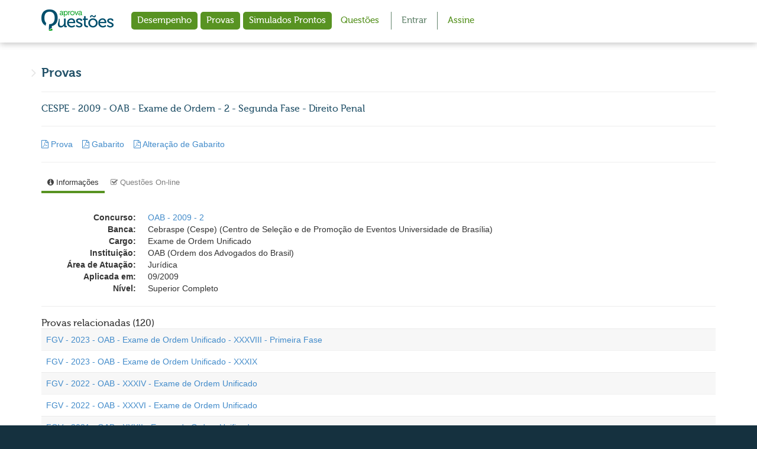

--- FILE ---
content_type: text/html; charset=UTF-8
request_url: https://www.aprovaconcursos.com.br/questoes-de-concurso/prova/cespe-2009-oab-exame-de-ordem-2-segunda-fase-direito-penal
body_size: 10489
content:
<!DOCTYPE html>
<html lang="pt-BR">
	<head>

		<!-- Google Tag Manager -->
		<script>
			(function (w, d, s, l, i) {
				w[l] = w[l] || [];
				w[l].push({'gtm.start': new Date().getTime(), event: 'gtm.js'});
				var f = d.getElementsByTagName(s)[0],
				j = d.createElement(s),
				dl = l != 'dataLayer' ? '&l=' + l : '';
				j.async = true;
				j.src = 'https://www.googletagmanager.com/gtm.js?id=' + i + dl;
				f.parentNode.insertBefore(j, f);
				})(window, document, 'script', 'dataLayer', 'GTM-MX8PH6');
		</script>

		<meta charset="utf-8">
		<meta name="google-site-verification" content="ZCOXygG88RoSJ9pVjYQiDJyZsuGK4W_kfI5ntD_NK00"/>
		<meta http-equiv="X-UA-Compatible" content="IE=edge">
		<meta name="viewport" content="width=device-width, initial-scale=1, user-scalable=1">
		<meta content="app-id=959916667" name="apple-itunes-app"/>
		<link rel="stylesheet" href="https://cdnjs.cloudflare.com/ajax/libs/font-awesome/6.5.1/css/all.min.css" integrity="sha512-DTOQO9RWCH3ppGqcWaEA1BIZOC6xxalwEsw9c2QQeAIftl+Vegovlnee1c9QX4TctnWMn13TZye+giMm8e2LwA==" crossorigin="anonymous" referrerpolicy="no-referrer"/>
		<link rel="canonical" href="https://www.aprovaconcursos.com.br/questoes-de-concurso/"/>

						<title>
			CESPE - 2009 - OAB - Exame de Ordem - 2 - Segunda Fase - Direito Penal - Questões de Concurso - Aprova Concursos		</title>

					<!-- CSS -->
			<link href="//fonts.googleapis.com/css?family=Roboto+Condensed:400,700" rel="stylesheet">
			<link href="https://www.aprovaconcursos.com.br/prod/iesdesite/css_novo/bootstrap.min.css?202512041936" rel="stylesheet" type="text/css">
			<link href="https://www.aprovaconcursos.com.br/prod/iesdesite/css_novo/aprova.css?v=2?202512041936" rel="stylesheet" type="text/css">
			<link href="https://www.aprovaconcursos.com.br/prod/iesdesite/css_novo/print.css?202512041936" rel="stylesheet" type="text/css" media="print">
			<link href="https://www.aprovaconcursos.com.br/prod/iesdesite/css_novo/font-awesome.min.css?202512041936" rel="stylesheet" type="text/css">
			<link href="https://www.aprovaconcursos.com.br/prod/iesdesite/css_novo/jasny-bootstrap.min.css?202512041936" rel="stylesheet" type="text/css">
			<link href="https://www.aprovaconcursos.com.br/prod/iesdesite/css_novo/bootstrap-tagsinput.css?202512041936" rel="stylesheet" type="text/css">
			<link href="https://www.aprovaconcursos.com.br/prod/iesdesite/css/sprite.css?202512041936" rel="stylesheet" type="text/css">
			<link href="https://www.aprovaconcursos.com.br/prod/iesdesite/css/overlay.css?202512041936" rel="stylesheet" type="text/css">
			<link href="https://www.aprovaconcursos.com.br/prod/iesdesite/js/player-questoes-novo/skin/minimalist.css?202512041936" rel="stylesheet" type="text/css">
			<link href="https://www.aprovaconcursos.com.br/prod/iesdesite/vendor/awesome_bootstrap_checkbox/awesome-bootstrap-checkbox.css?202512041936" rel="stylesheet" type="text/css">
			<link href="//fonts.googleapis.com/css?family=Roboto+Condensed" rel="stylesheet" type="text/css">
		
		<script type="text/javascript">
			(function () {
var po = document.createElement('script');
po.type = 'text/javascript';
po.async = true;
po.src = 'https://apis.google.com/js/client:plusone.js';
var s = document.getElementsByTagName('script')[0];
s.parentNode.insertBefore(po, s);
})();
		</script>
		<!-- Favicons -->
		<link rel="apple-touch-icon" sizes="57x57" href="https://www.aprovaconcursos.com.br/prod/iesdesite/favicon/apple-icon-57x57.png?202512041936">
		<link rel="apple-touch-icon" sizes="60x60" href="https://www.aprovaconcursos.com.br/prod/iesdesite/favicon/apple-icon-60x60.png?202512041936">
		<link rel="apple-touch-icon" sizes="72x72" href="https://www.aprovaconcursos.com.br/prod/iesdesite/favicon/apple-icon-72x72.png?202512041936">
		<link rel="apple-touch-icon" sizes="76x76" href="https://www.aprovaconcursos.com.br/prod/iesdesite/favicon/apple-icon-76x76.png?202512041936">
		<link rel="apple-touch-icon" sizes="114x114" href="https://www.aprovaconcursos.com.br/prod/iesdesite/favicon/apple-icon-114x114.png?202512041936">

		<link rel="apple-touch-icon" sizes="120x120" href="https://www.aprovaconcursos.com.br/prod/iesdesite/favicon/apple-icon-120x120.png?202512041936">
		<link rel="apple-touch-icon" sizes="144x144" href="https://www.aprovaconcursos.com.br/prod/iesdesite/favicon/apple-icon-144x144.png?202512041936">
		<link rel="apple-touch-icon" sizes="152x152" href="https://www.aprovaconcursos.com.br/prod/iesdesite/favicon/apple-icon-152x152.png?202512041936">
		<link rel="apple-touch-icon" sizes="180x180" href="https://www.aprovaconcursos.com.br/prod/iesdesite/favicon/apple-icon-180x180.png?202512041936">
		<link rel="icon" type="image/png" sizes="192x192" href="https://www.aprovaconcursos.com.br/prod/iesdesite/favicon/android-icon-192x192.png?202512041936">
		<link rel="icon" type="image/png" sizes="32x32" href="https://www.aprovaconcursos.com.br/prod/iesdesite/favicon/favicon-32x32.png?202512041936">
		<link rel="icon" type="image/png" sizes="96x96" href="https://www.aprovaconcursos.com.br/prod/iesdesite/favicon/favicon-96x96.png?202512041936">
		<link rel="icon" type="image/png" sizes="16x16" href="https://www.aprovaconcursos.com.br/prod/iesdesite/favicon/favicon-16x16.png?202512041936">
		<meta name="msapplication-TileImage" content="https://www.aprovaconcursos.com.br/prod/iesdesite/favicon/ms-icon-144x144.png?202512041936">


		<script>
			(function (i, s, o, g, r, a, m) {
i['GoogleAnalyticsObject'] = r;
i[r] = i[r] || function () {
(i[r].q = i[r].q || []).push(arguments)
},
i[r].l = 1 * new Date();
a = s.createElement(o),
m = s.getElementsByTagName(o)[0];
a.async = 1;
a.src = g;
m.parentNode.insertBefore(a, m)
})(window, document, 'script', '//www.google-analytics.com/analytics.js', 'ga');

ga('create', 'UA-15354651-1', 'auto');
ga('send', 'pageview');

ga('create', 'UA-33794842-1', 'auto', {'name': 'newTracker'});
ga('newTracker.send', 'pageview');
		</script>
				<script src='https://cdn.privacytools.com.br/public_api/banner/autoblock/v2/mv2A11015191.js?t=1'></script>
			</head>
	<body
		class="tema-claro" tabindex="1">
		<noscript>
			<iframe src="https://www.googletagmanager.com/ns.html?id=GTM-MX8PH6" height="0" width="0" style="display:none;visibility:hidden"></iframe>
		</noscript>

		<script type="text/javascript">
			var google_conversion_id = 1021051866;
			var google_custom_params = window.google_tag_params;
			var google_remarketing_only = true;
		</script>

		<script type="text/javascript" src="//www.googleadservices.com/pagead/conversion.js"></script>
		<noscript>
			<div style="display:inline;">
				<img height="1" width="1" style="border-style:none;" alt="" src="//googleads.g.doubleclick.net/pagead/viewthroughconversion/1021051866/?guid=ON&amp;script=0"/>
			</div>
		</noscript>

							
		<div id="pageLimit" style="position: fixed;bottom: 0;right: 0;  width: 0px;"></div>
		<span class="hide" id="hinclude_loading"><!--<img src="https://www.aprovaconcursos.com.br/prod/iesdesite/imagens/loader.gif?202512041936" alt="Carregando..." class="hidden-print">-->
</span>
					<div class="acessibilidade">
				<a href="#conteudo" class="sr-only sr-only-focusable acessibilidade">Ir para o conteúdo principal
					<span class="glyphicon glyphicon-heart"></span>
					<i class="fa fa-wheelchair"></i>
				</a>
			</div>

			<!-- TOPO -->
			<nav id="topo" class="navbar navbar-default" role="navigation">
				<div class="container">
					<div class="navbar-header">

						<button type="button" class="navbar-toggle collapsed" data-toggle="collapse" data-target="#menu-topo">
							<span class="sr-only">Mostrar menu</span>
							<span class="icon-bar"></span>
							<span class="icon-bar"></span>
							<span class="icon-bar"></span>
						</button>

													<button type="button" class="navbar-toggle collapsed btn-login" data-toggle="collapse" data-target="#login-mobile">Entrar</button>
						
						<a class="navbar-brand" href="https://www.aprovaconcursos.com.br/questoes-de-concurso/questoes" title="Página inicial"><img src="https://www.aprovaconcursos.com.br/prod/iesdesite/img_novo/logo-aprova-questoes.png?202512041936" width="122px;" alt="Aprova Questões"></a>

					</div>

					
						<!-- LOGIN MOBILE -->
						<div id="login-mobile" class="collapse">
							<form id="form-auth-top" class="form form-inline form-auth-top" role="form" action="/questoes-de-concurso/cliente/login_check" method="post">
								<div class="form-group">
									<input type="email" class="form-control" id="username2" name="_username" placeholder="Email" required>
									<label class="sr-only" for="username2">Email</label>
								</div>
								<div class="input-group form-group">
									<input type="password" class="form-control" id="password2" name="_password" placeholder="Senha" required>
									<label class="sr-only" for="password2">Senha</label>
									<span class="input-group-btn">
										<button class="btn btn-primary" type="submit">ENTRAR</button>
									</span>
								</div>
								<div class="btns">
									<label><input type="checkbox" id="remember_me2" checked>
										Lembre-me</label>
									<a href="/questoes-de-concurso/cliente/criar-conta">Criar conta</a>
									<a href="/questoes-de-concurso/cliente/recuperar-senha">Recuperar senha</a>
								</div>
							</form>
						</div>
						<!-- /LOGIN MOBILE -->

					
					<div
						class="collapse navbar-collapse" id="menu-topo">
						<!-- MENU -->
						<ul class="nav navbar-nav notlogged">
							<li>
								<a href="https://www.aprovaconcursos.com.br/questoes-de-concurso/cliente/desempenho">Desempenho</a>
							</li>

							
							<li>
								<a href="/questoes-de-concurso/provas">Provas</a>
							</li>
							<li>
								<a href="/questoes-de-concurso/simulado-express">Simulados Prontos</a>
							</li>

							<li>
								<a href="https://www.aprovaconcursos.com.br/questoes-de-concurso/questoes">Questões</a>
							</li>

							
						</ul>
						<!-- /MENU -->

													<!-- LOGIN  -->
							<ul class="nav navbar-nav navbar-2 notlogged">
								<li class="entrar hidden-xs hidden-sm hidden-md">
									<a href="https://www.aprovaconcursos.com.br/questoes-de-concurso/cliente/login">Entrar</a>
									<div id="login-topo" class="hidden-xs">
										<form id="form-auth-top" class="form form-auth-top" role="form" action="/questoes-de-concurso/cliente/login_check" method="post">
											<p>Entre com seu email:</p>
											<div class="form-group">
												<label class="sr-only" for="username">Email</label>
												<input type="email" class="form-control" id="username" name="_username" placeholder="Email" required="required">
											</div>
											<div class="input-group">
												<input type="password" class="form-control" id="password" name="_password" placeholder="Senha" required="required">
												<label class="sr-only" for="password">Senha</label>
												<span class="input-group-btn">
													<button type="submit" class="btn btn-primary" id="bt-login-top">Entrar</button>
												</span>
											</div>
											<div class="login-links">
												<div class="checkbox">
													<label>
														<input type="checkbox" id="remember_me" name="_remember_me" checked="">
														Lembre-me
													</label>
												</div>
												<a href="/questoes-de-concurso/cliente/recuperar-senha">Recuperar senha</a>
											</div>
										</form>
									</div>
								</li>
								<li
									class="cadastrar hidden-xs hidden-sm hidden-md">
																		<a href="/questoes-de-concurso/" class="premium">Assine</a>
								</li>
							</ul>
							<!-- /LOGIN -->
											</div>
				</div>
			</nav>
			<!-- /TOPO -->

			<!-- CONTEUDO -->
			<div id="conteudo" style="padding-top: 20px;">

				
				

								
	<div class="titulo-pagina container">
		<span class="h1"><i class="fa fa-angle-right"></i> Provas</span>
		<hr>
	</div>

	<div id="disciplinas" class="container">
		<h1 class="h2">CESPE - 2009 - OAB - Exame de Ordem - 2 - Segunda Fase - Direito Penal</h1>
		<hr>
		
		  			<a href="https://s3.amazonaws.com/files-s3.iesde.com.br/resolucaoq/prova/prova/2956.pdf" title="Abrir arquivo PDF" data-toggle="tooltip" target="_blank">
  				<i class="fa fa-file-pdf-o"></i>
  				Prova
  			</a>
	  	
	  		  		&nbsp;&nbsp;
  			<a href="https://s3.amazonaws.com/files-s3.iesde.com.br/resolucaoq/prova/gabarito/2956.pdf" title="Abrir arquivo PDF" data-toggle="tooltip" target="_blank">
  				<i class="fa fa-file-pdf-o"></i>
  				Gabarito
  			</a>
	  	
	  	  			&nbsp;&nbsp;
  			<a href="https://s3.amazonaws.com/files-s3.iesde.com.br/resolucaoq/prova/alteracao_gabarito/2956.pdf" title="Abrir arquivo PDF" data-toggle="tooltip" target="_blank">
  				<i class="fa fa-file-pdf-o"></i>
  				Alteração de Gabarito
  			</a>
		
		<hr>
		<div class="tabbable-panel">
			<div class="tabbable-line">
				<ul class="nav nav-tabs nav-tabs-sm">
					<li class="active">
						<a href="#tab1" data-toggle="tab"><i class="fa fa-info-circle"></i> Informações</a>
					</li>
					<li>
						<a href="#questoes" data-toggle="tab"><i class="fa fa-check-square-o"></i> Questões On-line</a>
					</li>
				</ul>
				<div class="tab-content">
					<div class="tab-pane active" id="tab1">
						<br>
						<dl class="dl-horizontal">
							<dt>Concurso:</dt>
							<dd><a href="/questoes-de-concurso/concurso-publico/oab-2009-2">OAB - 2009 - 2</a></dd>
							<dt>Banca:</dt>
							<dd>Cebraspe (Cespe) (Centro de Seleção e de Promoção de Eventos Universidade de Brasília)</dd>
							<dt>Cargo:</dt>
							<dd>Exame de Ordem Unificado</dd>
							<dt>Instituição:</dt>
							<dd>OAB (Ordem dos Advogados do Brasil)</dd>
							<dt>Área de Atuação:</dt>
							<dd>Jurídica</dd>
							<dt>Aplicada em:</dt>
							<dd>09/2009</dd>
							<dt>Nível:</dt>
							<dd>Superior Completo</dd>
						</dl>

						<hr>

													<h2 class="h5">Provas relacionadas (120)</h2>
							<table class="table table-striped">
								<tbody>
																																								<tr>
                              					<td><h3><a href="fgv-2023-oab-exame-de-ordem-unificado-xxxviii-primeira-fase">FGV - 2023 - OAB - Exame de Ordem Unificado - XXXVIII - Primeira Fase</a></h3></td>
											</tr>
																																																		<tr>
                              					<td><h3><a href="fgv-2023-oab-exame-de-ordem-unificado-xxxix">FGV - 2023 - OAB - Exame de Ordem Unificado - XXXIX</a></h3></td>
											</tr>
																																																		<tr>
                              					<td><h3><a href="fgv-2022-oab-xxxiv-exame-de-ordem-unificado">FGV - 2022 - OAB - XXXIV - Exame de Ordem Unificado</a></h3></td>
											</tr>
																																																		<tr>
                              					<td><h3><a href="fgv-2022-oab-xxxvi-exame-de-ordem-unificado">FGV - 2022 - OAB - XXXVI - Exame de Ordem Unificado</a></h3></td>
											</tr>
																																																		<tr>
                              					<td><h3><a href="fgv-2021-oab-xxxii-exame-de-ordem-unificado">FGV - 2021 - OAB - XXXII - Exame de Ordem Unificado</a></h3></td>
											</tr>
																																																		<tr>
                              					<td><h3><a href="fgv-2021-oab-xxxiii-exame-de-ordem-unificado">FGV - 2021 - OAB - XXXIII - Exame de Ordem Unificado</a></h3></td>
											</tr>
																																																		<tr>
                              					<td><h3><a href="fgv-2020-oab-xxxi-exame-de-ordem-unificado">FGV - 2020 - OAB - XXXI Exame de Ordem Unificado</a></h3></td>
											</tr>
																																																		<tr>
                              					<td><h3><a href="fgv-2019-oab-xxix-exame-de-ordem-unificado">FGV - 2019 - OAB - XXIX Exame de Ordem Unificado</a></h3></td>
											</tr>
																																																		<tr>
                              					<td><h3><a href="fgv-2019-oab-xxviii-exame-de-ordem-unificado">FGV - 2019 - OAB - XXVIII Exame de Ordem Unificado</a></h3></td>
											</tr>
																																																		<tr>
                              					<td><h3><a href="fgv-2019-oab-xxx-exame-de-ordem-unificado">FGV - 2019 - OAB - XXX Exame de Ordem Unificado</a></h3></td>
											</tr>
																																																		<tr>
                              					<td><h3><a href="fgv-2018-oab-exame-de-ordem-unificado-xxv-primeira-fase">FGV - 2018 - OAB - Exame de Ordem Unificado - XXV - Primeira Fase</a></h3></td>
											</tr>
																																																		<tr>
                              					<td><h3><a href="fgv-2018-oab-xxvi-exame-de-ordem-unificado">FGV - 2018 - OAB - XXVI Exame de Ordem Unificado</a></h3></td>
											</tr>
																																																		<tr>
                              					<td><h3><a href="fgv-2018-oab-exame-de-ordem-unificado-xxvii-primeira-fase">FGV - 2018 - OAB - Exame de Ordem Unificado - XXVII - Primeira Fase</a></h3></td>
											</tr>
																																																		<tr>
                              					<td><h3><a href="fgv-2017-oab-exame-de-ordem-unificado-xxiii-primeira-fase">FGV - 2017 - OAB - Exame de Ordem Unificado - XXIII - Primeira Fase</a></h3></td>
											</tr>
																																																		<tr>
                              					<td><h3><a href="fgv-2017-oab-exame-de-ordem-unificado-xxii-primeira-fase">FGV - 2017 - OAB - Exame de Ordem Unificado - XXII - Primeira Fase</a></h3></td>
											</tr>
																																																		<tr>
                              					<td><h3><a href="fgv-2017-oab-exame-de-ordem-unificado-xxiv-primeira-fase">FGV - 2017 - OAB - Exame de Ordem Unificado - XXIV - Primeira Fase</a></h3></td>
											</tr>
																																																		<tr>
                              					<td><h3><a href="fgv-2016-oab-exame-de-ordem-unificado-xx-primeira-fase">FGV - 2016 - OAB - Exame de Ordem Unificado - XX - Primeira Fase</a></h3></td>
											</tr>
																																																		<tr>
                              					<td><h3><a href="fgv-2016-oab-exame-de-ordem-unificado-xix-primeira-fase">FGV - 2016 - OAB - Exame de Ordem Unificado - XIX - Primeira Fase</a></h3></td>
											</tr>
																																																		<tr>
                              					<td><h3><a href="fgv-2016-oab-exame-de-ordem-unificado-xx-primeira-fase-reaplicacao-salvador-ba">FGV - 2016 - OAB - Exame de Ordem Unificado - XX - Primeira Fase (Reaplicação - Salvador/BA)</a></h3></td>
											</tr>
																																																		<tr>
                              					<td><h3><a href="fgv-2016-oab-exame-de-ordem-unificado-xxi-primeira-fase">FGV - 2016 - OAB - Exame de Ordem Unificado - XXI - Primeira Fase</a></h3></td>
											</tr>
																																																		<tr>
                              					<td><h3><a href="fgv-2015-oab-exame-de-ordem-unificado-xviii-primeira-fase">FGV - 2015 - OAB - Exame de Ordem Unificado -  XVIII - Primeira Fase</a></h3></td>
											</tr>
																																																		<tr>
                              					<td><h3><a href="fgv-2015-oab-exame-de-ordem-unificado-xvii-primeira-fase">FGV - 2015 - OAB - Exame de Ordem Unificado - XVII - Primeira Fase</a></h3></td>
											</tr>
																																																		<tr>
                              					<td><h3><a href="fgv-2015-oab-exame-de-ordem-unificado-xvi-primeira-fase">FGV - 2015 - OAB - Exame de Ordem Unificado - XVI - Primeira Fase</a></h3></td>
											</tr>
																																																		<tr>
                              					<td><h3><a href="fgv-2014-oab-exame-de-ordem-unificado-xiii-segunda-fase-direito-tributario">FGV - 2014 - OAB - Exame de Ordem Unificado - XIII - Segunda Fase - Direito Tributário</a></h3></td>
											</tr>
																																																		<tr>
                              					<td><h3><a href="fgv-2014-oab-exame-de-ordem-unificado-xiii-segunda-fase-direito-civil">FGV - 2014 - OAB - Exame de Ordem Unificado - XIII - Segunda Fase - Direito Civil</a></h3></td>
											</tr>
																																																		<tr>
                              					<td><h3><a href="fgv-2014-oab-exame-de-ordem-unificado-xv-primeira-fase">FGV - 2014 - OAB - Exame de Ordem Unificado - XV - Primeira Fase</a></h3></td>
											</tr>
																																																		<tr>
                              					<td><h3><a href="fgv-2014-oab-exame-de-ordem-unificado-xiii-segunda-fase-direito-penal">FGV - 2014 - OAB - Exame de Ordem Unificado - XIII - Segunda Fase - Direito Penal</a></h3></td>
											</tr>
																																																		<tr>
                              					<td><h3><a href="fgv-2014-oab-exame-de-ordem-unificado-xiii-segunda-fase-direito-administrativo">FGV - 2014 - OAB - Exame de Ordem Unificado - XIII - Segunda Fase - Direito Administrativo</a></h3></td>
											</tr>
																																																		<tr>
                              					<td><h3><a href="fgv-2014-oab-exame-de-ordem-unificado-xiv-primeira-fase">FGV - 2014 - OAB - Exame de Ordem Unificado - XIV - Primeira Fase</a></h3></td>
											</tr>
																																																		<tr>
                              					<td><h3><a href="fgv-2014-oab-exame-de-ordem-unificado-xiii-segunda-fase-direito-empresarial">FGV - 2014 - OAB - Exame de Ordem Unificado - XIII - Segunda Fase - Direito Empresarial</a></h3></td>
											</tr>
																																																		<tr>
                              					<td><h3><a href="fgv-2014-oab-exame-de-ordem-unificado-xiii-segunda-fase-direito-do-trabalho">FGV - 2014 - OAB - Exame de Ordem Unificado - XIII - Segunda Fase - Direito do Trabalho</a></h3></td>
											</tr>
																																																		<tr>
                              					<td><h3><a href="fgv-2014-oab-exame-de-ordem-unificado-xiii-primeira-fase">FGV - 2014 - OAB - Exame de Ordem Unificado - XIII - Primeira Fase</a></h3></td>
											</tr>
																																																		<tr>
                              					<td><h3><a href="fgv-2014-oab-exame-de-ordem-unificado-xiii-segunda-fase-direito-constitucional">FGV - 2014 - OAB - Exame de Ordem Unificado - XIII - Segunda Fase - Direito Constitucional</a></h3></td>
											</tr>
																																																		<tr>
                              					<td><h3><a href="fgv-2013-oab-exame-de-ordem-unificado-xi-primeira-fase">FGV - 2013 - OAB - Exame de Ordem Unificado - XI - Primeira Fase</a></h3></td>
											</tr>
																																																		<tr>
                              					<td><h3><a href="fgv-2013-oab-exame-de-ordem-unificado-xii-primeira-fase">FGV - 2013 - OAB - Exame de Ordem Unificado - XII - Primeira Fase</a></h3></td>
											</tr>
																																																		<tr>
                              					<td><h3><a href="fgv-2013-oab-exame-de-ordem-unificado-x-primeira-fase">FGV - 2013 - OAB - Exame de Ordem Unificado - X - Primeira Fase</a></h3></td>
											</tr>
																																																		<tr>
                              					<td><h3><a href="fgv-2012-oab-exame-de-ordem-unificado-vii-primeira-fase">FGV - 2012 - OAB - Exame de Ordem Unificado - VII - Primeira Fase</a></h3></td>
											</tr>
																																																		<tr>
                              					<td><h3><a href="fgv-2012-oab-exame-de-ordem-unificado-ix-primeira-fase">FGV - 2012 - OAB - Exame de Ordem Unificado - IX - Primeira Fase</a></h3></td>
											</tr>
																																																		<tr>
                              					<td><h3><a href="fgv-2012-oab-exame-de-ordem-unificado-vi-primeira-fase">FGV - 2012 - OAB - Exame de Ordem Unificado - VI - Primeira Fase</a></h3></td>
											</tr>
																																																		<tr>
                              					<td><h3><a href="fgv-2012-oab-exame-de-ordem-unificado-viii-primeira-fase">FGV - 2012 - OAB - Exame de Ordem Unificado - VIII - Primeira Fase</a></h3></td>
											</tr>
																																																		<tr>
                              					<td><h3><a href="fgv-2012-oab-exame-de-ordem-unificado-vi-primeira-fase-reaplicacao">FGV - 2012 - OAB - Exame de Ordem Unificado - VI - Primeira Fase - Reaplicação</a></h3></td>
											</tr>
																																																		<tr>
                              					<td><h3><a href="fgv-2011-oab-exame-de-ordem-unificado-v-primeira-fase">FGV - 2011 - OAB - Exame de Ordem Unificado - V - Primeira Fase</a></h3></td>
											</tr>
																																																		<tr>
                              					<td><h3><a href="fgv-2011-oab-exame-de-ordem-unificado-iv-primeira-fase">FGV - 2011 - OAB - Exame de Ordem Unificado - IV - Primeira Fase</a></h3></td>
											</tr>
																																																		<tr>
                              					<td><h3><a href="fgv-2011-oab-exame-de-ordem-unificado-iii-primeira-fase">FGV - 2011 - OAB - Exame de Ordem Unificado - III - Primeira Fase</a></h3></td>
											</tr>
																																																		<tr>
                              					<td><h3><a href="fgv-2010-oab-exame-de-ordem-unificado-ii-primeira-fase">FGV - 2010 - OAB - Exame de Ordem Unificado - II - Primeira Fase</a></h3></td>
											</tr>
																																																		<tr>
                              					<td><h3><a href="cespe-2009-oab-exame-de-ordem-3-primeira-fase">CESPE - 2009 - OAB - Exame de Ordem - 3 - Primeira Fase</a></h3></td>
											</tr>
																																																		<tr>
                              					<td><h3><a href="cespe-2010-oab-exame-de-ordem-unificado-i-primeira-fase">CESPE - 2010 - OAB - Exame de Ordem Unificado - I - Primeira Fase</a></h3></td>
											</tr>
																																																		<tr>
                              					<td><h3><a href="cespe-2009-oab-exame-de-ordem-3-segunda-fase-direito-administrativo">CESPE - 2009 - OAB - Exame de Ordem - 3 - Segunda Fase - Direito Administrativo</a></h3></td>
											</tr>
																																																		<tr>
                              					<td><h3><a href="cespe-2009-oab-exame-de-ordem-3-segunda-fase-direito-penal">CESPE - 2009 - OAB - Exame de Ordem - 3 - Segunda Fase - Direito Penal</a></h3></td>
											</tr>
																																																		<tr>
                              					<td><h3><a href="cespe-2009-oab-exame-de-ordem-1-segunda-fase-direito-administrativo">CESPE - 2009 - OAB - Exame de Ordem - 1 - Segunda Fase - Direito Administrativo</a></h3></td>
											</tr>
																																																		<tr>
                              					<td><h3><a href="cespe-2009-oab-exame-de-ordem-1-segunda-fase-direito-penal">CESPE - 2009 - OAB - Exame de Ordem - 1 - Segunda Fase - Direito Penal</a></h3></td>
											</tr>
																																																		<tr>
                              					<td><h3><a href="cespe-2009-oab-exame-de-ordem-2-segunda-fase-direito-empresarial">CESPE - 2009 - OAB - Exame de Ordem - 2 - Segunda Fase - Direito Empresarial</a></h3></td>
											</tr>
																																																		<tr>
                              					<td><h3><a href="cespe-2010-oab-exame-de-ordem-3-segunda-fase-direito-do-trabalho">CESPE - 2010 - OAB - Exame de Ordem - 3 - Segunda Fase - Direito do Trabalho</a></h3></td>
											</tr>
																																																		<tr>
                              					<td><h3><a href="cespe-2009-oab-exame-de-ordem-2-primeira-fase">CESPE - 2009 - OAB - Exame de Ordem - 2 - Primeira Fase</a></h3></td>
											</tr>
																																																		<tr>
                              					<td><h3><a href="cespe-2009-oab-exame-de-ordem-3-segunda-fase-direito-civil">CESPE - 2009 - OAB - Exame de Ordem - 3 - Segunda Fase - Direito Civil</a></h3></td>
											</tr>
																																																		<tr>
                              					<td><h3><a href="cespe-2009-oab-exame-de-ordem-3-segunda-fase-direito-tributario">CESPE - 2009 - OAB - Exame de Ordem - 3 - Segunda Fase - Direito Tributário</a></h3></td>
											</tr>
																																																		<tr>
                              					<td><h3><a href="cespe-2009-oab-exame-de-ordem-1-segunda-fase-direito-civil">CESPE - 2009 - OAB - Exame de Ordem - 1 - Segunda Fase - Direito Civil</a></h3></td>
											</tr>
																																																		<tr>
                              					<td><h3><a href="cespe-2009-oab-exame-de-ordem-1-segunda-fase-direito-tributario">CESPE - 2009 - OAB - Exame de Ordem - 1 - Segunda Fase - Direito Tributário</a></h3></td>
											</tr>
																																																		<tr>
                              					<td><h3><a href="cespe-2009-oab-exame-de-ordem-2-segunda-fase-direito-administrativo">CESPE - 2009 - OAB - Exame de Ordem - 2 - Segunda Fase - Direito Administrativo</a></h3></td>
											</tr>
																																																																															<tr>
                              					<td><h3><a href="cespe-2010-oab-exame-de-ordem-3-segunda-fase-direito-empresarial">CESPE - 2010 - OAB - Exame de Ordem - 3 - Segunda Fase - Direito Empresarial</a></h3></td>
											</tr>
																																																		<tr>
                              					<td><h3><a href="cespe-2009-oab-exame-de-ordem-3-segunda-fase-direito-constitucional">CESPE - 2009 - OAB - Exame de Ordem - 3 - Segunda Fase - Direito Constitucional</a></h3></td>
											</tr>
																																																		<tr>
                              					<td><h3><a href="cespe-2009-oab-exame-de-ordem-1-segunda-fase-direito-constitucional">CESPE - 2009 - OAB - Exame de Ordem - 1 - Segunda Fase - Direito Constitucional</a></h3></td>
											</tr>
																																																		<tr>
                              					<td><h3><a href="cespe-2009-oab-exame-de-ordem-2-segunda-fase-direito-civil">CESPE - 2009 - OAB - Exame de Ordem - 2 - Segunda Fase - Direito Civil</a></h3></td>
											</tr>
																																																		<tr>
                              					<td><h3><a href="cespe-2009-oab-exame-de-ordem-2-segunda-fase-direito-tributario">CESPE - 2009 - OAB - Exame de Ordem - 2 - Segunda Fase - Direito Tributário</a></h3></td>
											</tr>
																																																		<tr>
                              					<td><h3><a href="cespe-2010-oab-exame-de-ordem-3-segunda-fase-direito-penal">CESPE - 2010 - OAB - Exame de Ordem - 3 - Segunda Fase - Direito Penal</a></h3></td>
											</tr>
																																																		<tr>
                              					<td><h3><a href="cespe-2009-oab-exame-de-ordem-3-segunda-fase-direito-do-trabalho">CESPE - 2009 - OAB - Exame de Ordem - 3 - Segunda Fase - Direito do Trabalho</a></h3></td>
											</tr>
																																																		<tr>
                              					<td><h3><a href="cespe-2009-oab-exame-de-ordem-1-segunda-fase-direito-do-trabalho">CESPE - 2009 - OAB - Exame de Ordem - 1 - Segunda Fase - Direito do Trabalho</a></h3></td>
											</tr>
																																																		<tr>
                              					<td><h3><a href="cespe-2009-oab-exame-de-ordem-2-segunda-fase-direito-constitucional">CESPE - 2009 - OAB - Exame de Ordem - 2 - Segunda Fase - Direito Constitucional</a></h3></td>
											</tr>
																																																		<tr>
                              					<td><h3><a href="cespe-2010-oab-exame-de-ordem-3-segunda-fase-direito-civil">CESPE - 2010 - OAB - Exame de Ordem - 3 - Segunda Fase - Direito Civil</a></h3></td>
											</tr>
																																																		<tr>
                              					<td><h3><a href="cespe-2010-oab-exame-de-ordem-3-segunda-fase-direito-tributario">CESPE - 2010 - OAB - Exame de Ordem - 3 - Segunda Fase - Direito Tributário</a></h3></td>
											</tr>
																																																		<tr>
                              					<td><h3><a href="cespe-2008-oab-exame-de-ordem-3-primeira-fase">CESPE - 2008 - OAB - Exame de Ordem - 3 - Primeira Fase</a></h3></td>
											</tr>
																																																		<tr>
                              					<td><h3><a href="cespe-2009-oab-exame-de-ordem-3-segunda-fase-direito-empresarial">CESPE - 2009 - OAB - Exame de Ordem - 3 - Segunda Fase - Direito Empresarial</a></h3></td>
											</tr>
																																																		<tr>
                              					<td><h3><a href="cespe-2009-oab-exame-de-ordem-1-primeira-fase">CESPE - 2009 - OAB - Exame de Ordem - 1 - Primeira Fase</a></h3></td>
											</tr>
																																																		<tr>
                              					<td><h3><a href="cespe-2009-oab-exame-de-ordem-1-segunda-fase-direito-empresarial">CESPE - 2009 - OAB - Exame de Ordem - 1 - Segunda Fase - Direito Empresarial</a></h3></td>
											</tr>
																																																		<tr>
                              					<td><h3><a href="cespe-2009-oab-exame-de-ordem-2-segunda-fase-direito-do-trabalho">CESPE - 2009 - OAB - Exame de Ordem - 2 - Segunda Fase - Direito do Trabalho</a></h3></td>
											</tr>
																																																		<tr>
                              					<td><h3><a href="cespe-2010-oab-exame-de-ordem-3-segunda-fase-direito-administrativo">CESPE - 2010 - OAB - Exame de Ordem - 3 -Segunda Fase - Direito Administrativo</a></h3></td>
											</tr>
																																																		<tr>
                              					<td><h3><a href="cespe-2010-oab-exame-de-ordem-3-segunda-fase-direito-constitucional">CESPE - 2010 - OAB - Exame de Ordem - 3 - Segunda Fase - Direito Constitucional</a></h3></td>
											</tr>
																																																		<tr>
                              					<td><h3><a href="cespe-2008-oab-exame-de-ordem-3-segunda-fase-direito-civil-e-processual-civil">CESPE - 2008 - OAB - Exame de Ordem - 3 - Segunda Fase - Direito Civil e Processual Civil</a></h3></td>
											</tr>
																																																		<tr>
                              					<td><h3><a href="cespe-2008-oab-exame-de-ordem-unificado-1-segunda-fase-direito-constitucional">CESPE - 2008 - OAB - Exame de Ordem Unificado - 1 - Segunda Fase - Direito Constitucional</a></h3></td>
											</tr>
																																																		<tr>
                              					<td><h3><a href="cespe-2008-oab-exame-de-ordem-unificado-1-segunda-fase-direito-empresarial">CESPE - 2008 - OAB - Exame de Ordem Unificado - 1 - Segunda Fase - Direito Empresarial</a></h3></td>
											</tr>
																																																		<tr>
                              					<td><h3><a href="cespe-2008-oab-exame-de-ordem-2-segunda-fase-direito-civil">CESPE - 2008 - OAB - Exame de Ordem - 2 - Segunda Fase - Direito Civil</a></h3></td>
											</tr>
																																																		<tr>
                              					<td><h3><a href="cespe-2008-oab-exame-de-ordem-3-segunda-fase-direito-constitucional">CESPE - 2008 - OAB - Exame de Ordem - 3 - Segunda Fase - Direito Constitucional</a></h3></td>
											</tr>
																																																		<tr>
                              					<td><h3><a href="cespe-2008-oab-exame-de-ordem-3-segunda-fase-direito-empresarial">CESPE - 2008 - OAB - Exame de Ordem - 3 - Segunda Fase - Direito Empresarial</a></h3></td>
											</tr>
																																																		<tr>
                              					<td><h3><a href="cespe-2008-oab-exame-de-ordem-unificado-1-segunda-fase-direito-penal-e-processual-penal">CESPE - 2008 - OAB - Exame de Ordem Unificado - 1 - Segunda Fase - Direito Penal e Processual Penal</a></h3></td>
											</tr>
																																																		<tr>
                              					<td><h3><a href="cespe-2008-oab-exame-de-ordem-2-segunda-fase-direito-constitucional">CESPE - 2008 - OAB - Exame de Ordem - 2 - Segunda Fase - Direito Constitucional</a></h3></td>
											</tr>
																																																		<tr>
                              					<td><h3><a href="cespe-2008-oab-exame-de-ordem-3-segunda-fase-direito-do-trabalho-e-proc-do-trabalho">CESPE - 2008 - OAB - Exame de Ordem - 3 - Segunda Fase - Direito do Trabalho e Proc do Trabalho</a></h3></td>
											</tr>
																																																		<tr>
                              					<td><h3><a href="cespe-2008-oab-exame-de-ordem-3-segunda-fase-direito-penal-e-processual-penal">CESPE - 2008 - OAB - Exame de Ordem - 3 - Segunda Fase - Direito Penal e Processual Penal</a></h3></td>
											</tr>
																																																		<tr>
                              					<td><h3><a href="cespe-2008-oab-exame-de-ordem-1-primeira-fase">CESPE - 2008 - OAB - Exame de Ordem - 1 - Primeira Fase</a></h3></td>
											</tr>
																																																		<tr>
                              					<td><h3><a href="cespe-2008-oab-exame-de-ordem-unificado-1-segunda-fase-direito-tributario">CESPE - 2008 - OAB - Exame de Ordem Unificado - 1 - Segunda Fase - Direito Tributário</a></h3></td>
											</tr>
																																																		<tr>
                              					<td><h3><a href="cespe-2008-oab-exame-de-ordem-2-segunda-fase-direito-do-trabalho">CESPE - 2008 - OAB - Exame de Ordem - 2 - Segunda Fase - Direito do Trabalho</a></h3></td>
											</tr>
																																																		<tr>
                              					<td><h3><a href="cespe-2008-oab-exame-de-ordem-2-segunda-fase-direito-penal">CESPE - 2008 - OAB - Exame de Ordem - 2 - Segunda Fase - Direito Penal</a></h3></td>
											</tr>
																																																		<tr>
                              					<td><h3><a href="cespe-2007-oab-exame-de-ordem-3-primeira-fase">CESPE - 2007 - OAB - Exame de Ordem - 3 - Primeira Fase</a></h3></td>
											</tr>
																																																		<tr>
                              					<td><h3><a href="cespe-2008-oab-exame-de-ordem-3-segunda-fase-direito-tributario">CESPE - 2008 - OAB - Exame de Ordem - 3 - Segunda Fase - Direito Tributário</a></h3></td>
											</tr>
																																																		<tr>
                              					<td><h3><a href="cespe-2008-oab-exame-de-ordem-unificado-1-segunda-fase-direito-administrativo">CESPE - 2008 - OAB - Exame de Ordem Unificado - 1 - Segunda Fase - Direito Administrativo</a></h3></td>
											</tr>
																																																		<tr>
                              					<td><h3><a href="cespe-2008-oab-exame-de-ordem-2-primeira-fase">CESPE - 2008 - OAB - Exame de Ordem - 2 - Primeira Fase</a></h3></td>
											</tr>
																																																		<tr>
                              					<td><h3><a href="cespe-2008-oab-exame-de-ordem-2-segunda-fase-direito-empresarial">CESPE - 2008 - OAB - Exame de Ordem - 2 - Segunda Fase - Direito Empresarial</a></h3></td>
											</tr>
																																																		<tr>
                              					<td><h3><a href="cespe-2008-oab-exame-de-ordem-2-segunda-fase-direito-tributario">CESPE - 2008 - OAB - Exame de Ordem - 2 - Segunda Fase - Direito Tributário</a></h3></td>
											</tr>
																																																		<tr>
                              					<td><h3><a href="cespe-2008-oab-exame-de-ordem-3-segunda-fase-direito-administrativo">CESPE - 2008 - OAB - Exame de Ordem - 3 - Segunda Fase - Direito Administrativo</a></h3></td>
											</tr>
																																																		<tr>
                              					<td><h3><a href="cespe-2008-oab-exame-de-ordem-unificado-1-segunda-fase-direito-civil-e-proc-civil">CESPE - 2008 - OAB - Exame de Ordem Unificado - 1 - Segunda Fase - Direito Civil e Proc Civil</a></h3></td>
											</tr>
																																																		<tr>
                              					<td><h3><a href="cespe-2008-oab-exame-de-ordem-unificado-1-segunda-fase-direito-do-trabalho-e-proc-do-trabalho">CESPE - 2008 - OAB - Exame de Ordem Unificado - 1 - Segunda Fase - Direito do Trabalho e Proc do Trabalho</a></h3></td>
											</tr>
																																																		<tr>
                              					<td><h3><a href="cespe-2008-oab-exame-de-ordem-2-segunda-fase-direito-administrativo">CESPE - 2008 - OAB - Exame de Ordem - 2 - Segunda Fase - Direito Administrativo</a></h3></td>
											</tr>
																																																		<tr>
                              					<td><h3><a href="cespe-2007-oab-exame-de-ordem-2-segunda-fase-direito-empresarial">CESPE - 2007 - OAB - Exame de Ordem - 2 - Segunda Fase - Direito Empresarial</a></h3></td>
											</tr>
																																																		<tr>
                              					<td><h3><a href="cespe-2007-oab-exame-de-ordem-1-primeira-fase">CESPE - 2007 - OAB - Exame de Ordem - 1 - Primeira Fase</a></h3></td>
											</tr>
																																																		<tr>
                              					<td><h3><a href="cespe-2007-oab-exame-de-ordem-2-segunda-fase-direito-penal-e-processual-penal">CESPE - 2007 - OAB - Exame de Ordem - 2 - Segunda Fase - Direito Penal e Processual Penal</a></h3></td>
											</tr>
																																																		<tr>
                              					<td><h3><a href="cespe-2007-oab-exame-de-ordem-2-primeira-fase">CESPE - 2007 - OAB - Exame de Ordem - 2 - Primeira Fase</a></h3></td>
											</tr>
																																																		<tr>
                              					<td><h3><a href="cespe-2007-oab-exame-de-ordem-2-segunda-fase-direito-tributario">CESPE - 2007 - OAB - Exame de Ordem - 2 - Segunda Fase - Direito Tributário</a></h3></td>
											</tr>
																																																		<tr>
                              					<td><h3><a href="cespe-2007-oab-exame-de-ordem-2-segunda-fase-direito-administrativo">CESPE - 2007 - OAB - Exame de Ordem - 2 - Segunda Fase - Direito Administrativo</a></h3></td>
											</tr>
																																																		<tr>
                              					<td><h3><a href="cespe-2007-oab-exame-de-ordem-2-segunda-fase-direito-constitucional">CESPE - 2007 - OAB - Exame de Ordem - 2 - Segunda Fase - Direito Constitucional</a></h3></td>
											</tr>
																																																		<tr>
                              					<td><h3><a href="cespe-2007-oab-exame-de-ordem-2-segunda-fase-direito-civil-e-processual-civil">CESPE - 2007 - OAB - Exame de Ordem - 2 - Segunda Fase - Direito Civil e Processual Civil</a></h3></td>
											</tr>
																																																		<tr>
                              					<td><h3><a href="cespe-2007-oab-exame-de-ordem-2-segunda-fase-direito-do-trabalho-e-proc-do-trabalho">CESPE - 2007 - OAB - Exame de Ordem - 2 - Segunda Fase - Direito do Trabalho e Proc do Trabalho</a></h3></td>
											</tr>
																																																		<tr>
                              					<td><h3><a href="cespe-2006-oab-exame-de-ordem-2-segunda-fase-direito-constitucional">CESPE - 2006 - OAB - Exame de Ordem - 2 - Segunda Fase - Direito Constitucional</a></h3></td>
											</tr>
																																																		<tr>
                              					<td><h3><a href="cespe-2006-oab-exame-de-ordem-1-primeira-fase">CESPE - 2006 - OAB - Exame de Ordem - 1 - Primeira Fase</a></h3></td>
											</tr>
																																																		<tr>
                              					<td><h3><a href="cespe-2006-oab-exame-de-ordem-2-segunda-fase-direito-do-trabalho-e-proc-do-trabalho">CESPE - 2006 - OAB - Exame de Ordem - 2 - Segunda Fase - Direito do Trabalho e Proc do Trabalho</a></h3></td>
											</tr>
																																																		<tr>
                              					<td><h3><a href="cespe-2006-oab-exame-de-ordem-2-primeira-fase">CESPE - 2006 - OAB - Exame de Ordem - 2 - Primeira Fase</a></h3></td>
											</tr>
																																																		<tr>
                              					<td><h3><a href="cespe-2006-oab-exame-de-ordem-2-segunda-fase-direito-empresarial">CESPE - 2006 - OAB - Exame de Ordem - 2 - Segunda Fase - Direito Empresarial</a></h3></td>
											</tr>
																																																		<tr>
                              					<td><h3><a href="cespe-2006-oab-exame-de-ordem-2-segunda-fase-direito-tributario">CESPE - 2006 - OAB - Exame de Ordem - 2 - Segunda Fase - Direito Tributário</a></h3></td>
											</tr>
																																																		<tr>
                              					<td><h3><a href="cespe-2006-oab-exame-de-ordem-2-segunda-fase-direito-administrativo">CESPE - 2006 - OAB - Exame de Ordem - 2 - Segunda Fase - Direito Administrativo</a></h3></td>
											</tr>
																																																		<tr>
                              					<td><h3><a href="cespe-2006-oab-exame-de-ordem-2-segunda-fase-direito-penal-e-processual-penal">CESPE - 2006 - OAB - Exame de Ordem - 2 - Segunda Fase - Direito Penal e Processual Penal</a></h3></td>
											</tr>
																																																		<tr>
                              					<td><h3><a href="cespe-2006-oab-exame-de-ordem-3-primeira-fase">CESPE - 2006 - OAB - Exame de Ordem - 3 - Primeira Fase</a></h3></td>
											</tr>
																																																		<tr>
                              					<td><h3><a href="cespe-2006-oab-exame-de-ordem-2-segunda-fase-direito-civil-e-processual-civil">CESPE - 2006 - OAB - Exame de Ordem - 2 - Segunda Fase - Direito Civil e Processual Civil</a></h3></td>
											</tr>
																											</tbody>
							</table>
						
					</div>
					<div class="tab-pane" id="questoes">
						<br>
            			<p><a href="/questoes-de-concurso/questoes/prova/cespe-2009-oab-exame-de-ordem-2-segunda-fase-direito-penal" class="btn btn-default btn-sm"><i class="fa fa-check-square-o"></i>&nbsp; Resolva todas as <strong>0</strong> questões dessa prova </a></p>
						<p class="clearfix">
							<button type="button" class="btn btn-default btn-sm pull-right" style="display:none" id="btn-recolher">Recolher tudo <i class="fa fa-chevron-up"></i></button>
							<button type="button" class="btn btn-default btn-sm pull-right" id="btn-expandir">Expandir tudo <i class="fa fa-chevron-down"></i></button>
						</p>

						
					</div>
				</div>
			</div>
		</div>
	</div>
	
	<!-- MODALS -->
	<div class="modal fade" id="modal-add-caderno" tabindex="-1" role="dialog" aria-hidden="true">
		<div class="modal-dialog">
			<div class="modal-content">
				<div class="modal-header">
					<button type="button" class="close" data-dismiss="modal"><span aria-hidden="true">&times;</span><span class="sr-only">Close</span></button>
					<h4 class="modal-title">Criar Caderno</h4>
				</div>
				<div class="modal-body row">
					<div class="col-sm-12 text-center">
						<a href="" class="add-caderno btn btn-default btn-sm">Adicionar a um caderno já existente</a>
						<span class="visible-xs"><br></span>
						<a href="" class="add-caderno-exist btn btn-default btn-sm">Adicionar a um novo caderno</a>
					</div>

					<div class="add-ao-caderno col-sm-12" style="display:none">
						<hr>
						<form>
							<div class="form-group">
								<select required="required" class="form-control" aria-required="true">
									<option value="" selected="selected">Selecione um caderno...</option>
									<option value="116680">Meu caderno de estudo</option>
									<option value="123832">Caderno de História do Brasil</option>
								</select>
							</div>
						</form>
					</div>

					<div class="add-a-novo-caderno col-sm-12" style="display:none">
						<hr>
						<form>
							<div class="form-group">
								<label for="nome-caderno4">Nome do novo caderno:</label>
								<input type="text" id="nome-caderno4" class="form-control" aria-required="true" required>
							</div>
							<div class="form-group">
								<label for="caderno-pai4">Se quiser adicioná-lo dentro de outro caderno, selecione-o abaixo</label>
								<select id="caderno-pai4" class="form-control" aria-required="true" required>
									<option value="" selected="selected">Selecione um caderno...</option>
									<option value="116680">Meu caderno de estudo</option>
									<option value="123832">Caderno de História do Brasil</option>
								</select>
							</div>
						</form>
					</div>
				</div>
				<div class="modal-footer">
					<button type="button" class="btn btn-default" data-dismiss="modal">Cancelar</button>
					<button type="button" class="btn btn-primary">Salvar</button>
				</div>
			</div>
		</div>
	</div>
	<!-- /MODALS -->

				<!-- /MODALS -->
					<div class="modal fade" id="modal-dynamic" tabindex="-1" role="dialog" aria-hidden="true"> <div class="modal-dialog">
						<div class="modal-content"></div>
					</div>
				</div>


				<div class="modal fade" id="modal-minhaassinatura" tabindex="-1" role="dialog" aria-hidden="true">
					<div class="modal-dialog modal-dialog" role="document">
						<div class="modal-content">
							<div class="modal-header">
								<button type="button" class="close" data-dismiss="modal" aria-label="Close">
									<span aria-hidden="true">&times;</span>
								</button>
								<h5 class="modal-title" id="exampleModalLongTitle">Meu plano</h5>
							</div>
							<div class="modal-body">
								<div class="vigencia"></div>
							</div>
						</div>
					</div>
				</div>

				<div class="modal fade" tabindex="-1" role="dialog" aria-labelledby="modalExpirado" aria-hidden="true" id="modalExpirado">
					<div class="modal-dialog modal-sm">
						<div class="modal-content">
							<div class="modal-header" style="background-color:white">
								<div class="text-center">
									<h4 style="color:black" class="modal-title" id="myModalLabel">A sessão expirou!</h4>
									<p>Faça login novamente para renovar sua sessão.</p>
								</div>
								<button type="button" class="btn btn-primary center-block" id="modal-btn-si">OK</button>
							</div>
						</div>
					</div>
				</div>

				<!-- /MODALS -->
				<!-- RODAPE -->
				<div id="rodape" class="hidden-print">
					<div class="container">
						<div class="row">
							<div class="col-xs-6 col-sm-4 col-md-3 col-lg-3">
								<ul class="list-unstyled fa-ul">
									<li>
										<i class="fa fa-li fa-angle-right"></i>
										<a href="https://www.aprovaconcursos.com.br/boleto/">2ª via do boleto</a>
									</li>
									<li>
										<i class="fa fa-li fa-angle-right"></i>
										<a href="https://www.aprovaconcursos.com.br/assinaturas/">Assinatura Completa</a>
									</li>
									<li>
										<i class="fa fa-li fa-angle-right"></i>
										<a href="https://www.aprovaconcursos.com.br/como-funciona/">Como funciona</a>
									</li>
									<li>
										<i class="fa fa-li fa-angle-right"></i>
										<a href="/questoes-de-concurso/concursos-publicos">Concursos</a>
									</li>
									<li>
										<i class="fa fa-li fa-angle-right"></i>
										<a href="/questoes-de-concurso/disciplinas">Disciplinas</a>
									</li>
									<li>
										<i class="fa fa-li fa-angle-right"></i>
										<a href="https://www.aprovaconcursos.com.br/fale-conosco">Fale conosco</a>
									</li>
									<li>
										<i class="fa fa-li fa-angle-right"></i>
										<a href="https://www.aprovaconcursos.com.br/noticias/">Notícias sobre concursos</a>
									</li>
																										</ul>
							</div>
							<div class="col-xs-6 col-sm-3 col-lg-3">
								<ul class="list-unstyled fa-ul">
									<li>
										<i class="fa fa-li fa-angle-right"></i>
										<a href="/questoes-de-concurso/">Página inicial</a>
									</li>
									<li>
										<i class="fa fa-li fa-angle-right"></i>
										<a href="/questoes-de-concurso/perguntas-frequentes">Perguntas frequentes</a>
									</li>
									<li>
										<i class="fa fa-li fa-angle-right"></i>
										<a href="/questoes-de-concurso/politica-de-privacidade">Política de privacidade</a>
									</li>
									<li>
										<i class="fa fa-li fa-angle-right"></i>
										<a href="/questoes-de-concurso/provas">Provas</a>
									</li>
									<li>
										<i class="fa fa-li fa-angle-right"></i>
										<a href="https://www.aprovaconcursos.com.br/quem-somos/">Quem somos</a>
									</li>
									<li>
										<i class="fa fa-li fa-angle-right"></i>
										<a href="/questoes-de-concurso/questoes">Questões</a>
									</li>
									<li>
										<i class="fa fa-li fa-angle-right"></i>
										<a href="/questoes-de-concurso/termo-de-uso">Termos de uso</a>
									</li>
																	</ul>
							</div>
							<div
								class="col-xs-12 col-sm-6 col-md-3 col-lg-3">							</div>
							<div class="col-xs-12 col-sm-6 col-md-3 col-lg-3 social">
								<a class="fb" href="https://www.facebook.com/aprovaconcursos">
									<i class="fa fa-facebook"></i>
								</a>
								<a class="yt" href="https://www.youtube.com/c/aprovaconcursos">
									<i class="fa fa-youtube"></i>
								</a>
								<a class="in" href="https://www.instagram.com/aprovaquestoes/">
									<i class="fa fa-instagram"></i>
								</a>
								<a class="tk" href="https://www.tiktok.com/@aprovaconcursosoficial">
									<i class="fa-brands fa-tiktok"></i>
								</a>
								<div class="row center-block">
									<div
										class="col-lg-4 col-md-7 col-sm-4 col-xs-4 cert"><!--
																																												              	<a href="http://www.anpac.org.br/portal/index.php" target="_blank">
																																												              		<img src="https://www.aprovaconcursos.com.br/prod/iesdesite/img_novo/anpac.png?202512041936" alt="Selo de qualidade Anpac"></a>
																																												              	-->
									</div>
																																		</div>
							</div>
						</div>
					</div>
					<address>© Aprova Concursos - Al. Dr. Carlos de Carvalho, 1482 - Curitiba, PR -
						<a class="tel" href="tel:+08007276282" onclick="dataLayer.push({'event': 'footer-call'});">0800 727 6282</a>
					</address>
				</div>
				<!-- /RODAPE -->

			</div>
			<!-- /CONTEUDO -->

			
		
						<!-- JS -->
			<script src="https://www.aprovaconcursos.com.br/prod/iesdesite/js_novo/jquery-1.11.1.min.js?202512041936" type="text/javascript"></script>
			<script src="https://www.aprovaconcursos.com.br/prod/iesdesite/js_novo/bootstrap.min.js?202512041936" type="text/javascript"></script>
			<script src="https://www.aprovaconcursos.com.br/prod/iesdesite/js_novo/jasny-bootstrap.min.js?202512041936" type="text/javascript"></script>
			<script src="https://www.aprovaconcursos.com.br/prod/iesdesite/js/jquery_validation/jquery.validate.min.js?202512041936" type="text/javascript"></script>
			<script src="https://www.aprovaconcursos.com.br/prod/iesdesite/js/jquery_validation/messages_pt_BR.js?202512041936" type="text/javascript"></script>
			<script src="https://www.aprovaconcursos.com.br/prod/iesdesite/js/jquery_validation/jquery.validate.default.js?202512041936" type="text/javascript"></script>
			<script src="https://www.aprovaconcursos.com.br/prod/iesdesite/js_novo/bootstrap-tagsinput.min.js?202512041936" type="text/javascript"></script>
			<script src="https://www.aprovaconcursos.com.br/prod/iesdesite/js_novo/bootstrap3-typeahead.min.js?202512041936" type="text/javascript"></script>
			<script src="https://www.aprovaconcursos.com.br/prod/iesdesite/js/jquery.bootstrap-growl.js?202512041936" type="text/javascript" type="text/javascript"></script>
			<script src="https://www.aprovaconcursos.com.br/prod/iesdesite/js/alert.js?202512041936" type="text/javascript"></script>
			<script src="https://www.aprovaconcursos.com.br/prod/fosjsrouting/js/router.js?202512041936" type="text/javascript" type="text/javascript"></script>
			<script type="text/javascript" src="https://www.aprovaconcursos.com.br/prod/iesdesite/js/hinclude-0.9.5/hinclude.js?202512041936"></script>
			<script type="text/javascript" src="https://www.aprovaconcursos.com.br/prod/iesdesite/js/jquery.cookie-1.3.1.js?202512041936"></script>
			<script src="https://www.aprovaconcursos.com.br/prod/iesdesite/js/questao/login_ajax.js?202512041936"></script>
							<script src="https://www.aprovaconcursos.com.br/prod/js/fos_js_routes.js?202512041936" type="text/javascript"></script>
						<script src="https://www.aprovaconcursos.com.br/prod/iesdesite/js_novo/sistema.js?202512041936" type="text/javascript"></script>
						<script type="text/javascript" src="https://www.aprovaconcursos.com.br/prod/iesdesite/js/player-questoes-novo/flowplayer.min.js?202512041936"></script>
			<script src="https://www.aprovaconcursos.com.br/prod/iesdesite/js/estatistica/filtro.js?202512041936" type="text/javascript"></script>


			<div id="modal-limit-alert" class="modal fade" tabindex="-1" role="dialog">
    <div class="modal-dialog" role="document">
        <div class="modal-content">
            <div class="modal-header">
                <button type="button" class="close" data-dismiss="modal" aria-label="Close"><span aria-hidden="true">&times;</span></button>
                <span class="modal-title"></span>
            </div>
            <div class="modal-body modal-limit-text">
                <div></div>
                <div class="clearfix">
                    <a href="/questoes-de-concurso/" class="btn btn-success limit-alert-btn pull-right">ASSINE JÁ</a>
                </div>
            </div>
        </div>
    </div>
</div>

				<link href="https://www.aprovaconcursos.com.br/prod/iesdesite/js/select2/select2-bootstrap.css?202512041936" rel="stylesheet" type="text/css"/>
	<link href="https://www.aprovaconcursos.com.br/prod/iesdesite/js/select2/select2.css?202512041936" rel="stylesheet" type="text/css"/>
	<style>
		#modalConcursoInteresse .row {
			margin: 15px;
		}
		.help-block {
			margin-left: 14px;
		}
		.error {
			color: #a94442;
		}
		input.error {
			border-color: #a94442;
		}
	</style>

<style>

	.mq-text {
		color: #2F4659;
		margin-top: 20px;
		margin-left: -25px;
		font-size: 23px !important;
	}

	.mq-img {
		background: #2F4659;
		border-radius: 5px;
		padding: 10px;
	}

	.mq-wrap {
		gap: 15px;
		width: 100%;
		display: flex;
		margin-top: -30px;
		margin-bottom: -40px;
		justify-content: center;
	}

	.mq-card {
		width: 100%;
		height: 325px;
		display: flex;
		max-width: 250px;
		transition: 0.3s;
		position: relative;
		border-radius: 5px;
		background: #ffffff;
		align-items: center;
		flex-direction: column;
		justify-content: flex-start;
	}

	.mq-card:hover {
		transition: 0.3s;
		box-shadow: 10px 10px 10px rgb(230, 238, 247);
	}

	.mq-card h5 {
		top: 0;
		left: 0;
		width: 100%;
		padding: 10px;
		cursor: default;
		font-size: 18px;
		margin-top: -38px;
		position: absolute;
		text-align: center;
		color: rgb(47, 70, 89);
		border-radius: 10px 10px 0 0;
		background: rgb(230, 238, 247);
	}

	.mq-card h3 {
		width: 100%;
		color: #000;
		font-size: 20px;
		padding: 15px 0;
		font-weight: 600;
		text-align: center;
	}

	.mq-price {
		width: 100%;
		display: flex;
		max-width: 200px;
		color: rgb(47, 70, 89);
		flex-direction: column;
	}

	.mq-price h3 {
		color: #2F4659;
		font-size: 16px;
		margin-top: -18px;
		margin-bottom: -8px;
	}

	.mq-price h3 strong {
		font-size: 50px;
	}

	.mq-price h3 span {
		margin-left: -5px;
		font-weight: 300;
		font-size: 12px;
	}

	.mq-price-text-end {
		width: 100%;
		font-size: 13px;
		text-align: left;
		font-weight: 600;
		font-style: oblique;
	}

	.mq-price-text-end {
		width: 100%;
		text-align: right;	
	}

	.mq-active, .mq-default:hover {
		color: #ffffff;
		transition: 0.3s;
		background: #138b2b;
		border: solid 1px #138b2b;
	}

	.mq-default, .mq-active:hover {
		color: #138b2b;
		background: #eee;
		transition: 0.3s;
		border: solid 1px #138b2b;
	}

	.mq-btn {
		bottom: 40px;
		width: 200px;
		padding: 10px;
		display: flex;
		font-size: 12px;
		font-weight: bold;
		position: absolute;
		border-radius: 20px;
		align-items: center;
		text-decoration: none;
		justify-content: center;
	}

	.mq-a, .mq-a:hover {
		text-decoration: none;
	}

</style>

<div id="Login" class="modal fade modal-experimente hidden-print" tabindex="-1" role="dialog" aria-hidden="true">
	<div class="modal-dialog-centered">
		<div class="modal-body" id="contentLoginModal"></div>
		<div class="modal-body">
			<div class="experimente" style="background: #eee;">
				<span class="modal-close-button" data-dismiss="modal" aria-label="Close">
					<svg width="24" height="24" viewbox="0 0 24 24" fill="none" xmlns="http://www.w3.org/2000/svg">
						<path d="M18.3002 5.70998C18.2077 5.61728 18.0978 5.54373 17.9768 5.49355C17.8559 5.44337 17.7262 5.41754 17.5952 5.41754C17.4643 5.41754 17.3346 5.44337 17.2136 5.49355C17.0926 5.54373 16.9827 5.61728 16.8902 5.70998L12.0002 10.59L7.11022 5.69998C7.01764 5.6074 6.90773 5.53396 6.78677 5.48385C6.6658 5.43375 6.53615 5.40796 6.40522 5.40796C6.27429 5.40796 6.14464 5.43375 6.02368 5.48385C5.90272 5.53396 5.79281 5.6074 5.70022 5.69998C5.60764 5.79256 5.5342 5.90247 5.4841 6.02344C5.43399 6.1444 5.4082 6.27405 5.4082 6.40498C5.4082 6.53591 5.43399 6.66556 5.4841 6.78652C5.5342 6.90749 5.60764 7.0174 5.70022 7.10998L10.5902 12L5.70022 16.89C5.60764 16.9826 5.5342 17.0925 5.4841 17.2134C5.43399 17.3344 5.4082 17.464 5.4082 17.595C5.4082 17.7259 5.43399 17.8556 5.4841 17.9765C5.5342 18.0975 5.60764 18.2074 5.70022 18.3C5.79281 18.3926 5.90272 18.466 6.02368 18.5161C6.14464 18.5662 6.27429 18.592 6.40522 18.592C6.53615 18.592 6.6658 18.5662 6.78677 18.5161C6.90773 18.466 7.01764 18.3926 7.11022 18.3L12.0002 13.41L16.8902 18.3C16.9828 18.3926 17.0927 18.466 17.2137 18.5161C17.3346 18.5662 17.4643 18.592 17.5952 18.592C17.7262 18.592 17.8558 18.5662 17.9768 18.5161C18.0977 18.466 18.2076 18.3926 18.3002 18.3C18.3928 18.2074 18.4662 18.0975 18.5163 17.9765C18.5665 17.8556 18.5922 17.7259 18.5922 17.595C18.5922 17.464 18.5665 17.3344 18.5163 17.2134C18.4662 17.0925 18.3928 16.9826 18.3002 16.89L13.4102 12L18.3002 7.10998C18.6802 6.72998 18.6802 6.08998 18.3002 5.70998Z" fill="#2F4659"/>
					</svg>
				</span>
				<div class="modal-body-header">
					<a class="mq-a" href="https://www.aprovaconcursos.com.br/questoes-de-concurso-mais/#planos" title="Aprova Questões">
						<img alt="Aprova Questões" width="170" height="50" class="logo-questoes mq-img" src="https://www.aprovaconcursos.com.br/prod/iesdesite/home-nova/images/logo-questoes-branca.svg?202512041936">
					</a>
					<div class="text mq-text">
						<b>Quer continuar respondendo?</b><br>Conheça nossos planos:
					</div>
				</div>
				<div class="mq-wrap">
					<div class="mq-card">
						<h5>Melhor Oferta</h5>
						<h3>Anual</h3>
						<a class="mq-a" href="https://www.aprovaconcursos.com.br/questoes-de-concurso-mais/continuar?id-do-plano-selecionado=01200a27-53a6-4c3d-a576-90b0c5b76968">
							<div class="mq-price">
								<p class="mq-price-text-start">Em até 12x</p>
								<h3>R$ <strong>9,90</strong> <span>/mês</span></h3>
								<p class="mq-price-text-end">ou R$ 118,80 à vista</p>
							</div>
						</a>
						<a class="mq-btn mq-active" title="Plano Anual" href="https://www.aprovaconcursos.com.br/questoes-de-concurso-mais/continuar?id-do-plano-selecionado=01200a27-53a6-4c3d-a576-90b0c5b76968">
							Assinar
						</a>
					</div>
					<div class="mq-card">
						<h3>Mensal</h3>		
						<a class="mq-a" href="https://www.aprovaconcursos.com.br/questoes-de-concurso-mais/continuar?id-do-plano-selecionado=bd352596-14a2-4f97-93a1-715cc656418c">
							<div class="mq-price">
								<p class="mq-price-text-start">Em até 12x</p>
								<h3>R$ <strong>19,90</strong> <span>/mês</span></h3>
								<p class="mq-price-text-end">(com renovação automática)</p>
							</div>
						<a/>			
						<a class="mq-btn mq-default" title="Plano Mensal" href="https://www.aprovaconcursos.com.br/questoes-de-concurso-mais/continuar?id-do-plano-selecionado=bd352596-14a2-4f97-93a1-715cc656418c">
							Assinar
						</a>
					</div>
				</div>
				<div class="call-to-action-login" style="color: #2F4659;">
					Já sou assinante
					<a class="call-to-action-button acessar-conta" href="https://www.aprovaconcursos.com.br/questoes-de-concurso-mais/continuar">
						Entrar
					</a>
				</div>
			</div>
		</div>
	</div>
</div>

<!-- Modal Concursos interesse-->
<div class="modal fade" id="modalConcursoInteresse" tabindex="-1" role="dialog" aria-labelledby="modalConcursoInteresseLabel" aria-hidden="true">
	<div class="modal-dialog">
		<div class="modal-content">
			<form id="formConcursoInteresse" data-pag="modal">
				<div class="modal-header">
					<button type="button" class="close" data-dismiss="modal" aria-hidden="true">&times;</button>
					<span class="modal-title" id="modalConcursoInteresseLabel">Concurso de interesse</span>
				</div>
				<div class="modal-body">
					<div class="row">
						<p>Para qual concurso você está estudando? Com essa informação vamos personalizar seus estudos!</p>
						<small>Depois você poderá adicionar outros concursos se quiser.</small>
					</div>
					<div class="row">
						<div class="col-md-2">
							<span>Instituição:</span>
						</div>
						<div class="col-md-10">
							<input type="hidden" id="instituicao" name="instituicao" style="width:400px;">
						</div>
					</div>
					<div class="row">
						<div class="col-md-2">
							<span>Cargo:</span>
						</div>
						<div class="col-md-10">
							<select id="cargo" name="cargo" style="width:400px;"></select>
						</div>
					</div>
					<div class="clearfix"></div>
				</div>
				<div class="modal-footer nomargin">
					<input type="submit" class="btn btn-primary" value="Salvar concurso de interesse">
				</div>
			</form>
		</div>
	</div>
</div>

	<script src="https://www.aprovaconcursos.com.br/prod/iesdesite/js/questao/login_ajax.js?202512041936"></script>
	<script src="https://www.aprovaconcursos.com.br/prod/iesdesite/js/jquery.selectboxes.js?202512041936"></script>
	<script src="https://www.aprovaconcursos.com.br/prod/iesdesite/js/jquery.maskedinput.min.js?202512041936"></script>
	<script src="https://www.aprovaconcursos.com.br/prod/iesdesite/js/select2/select2.js?202512041936"></script>
	<script src="https://www.aprovaconcursos.com.br/prod/iesdesite/js/select2/select2_locale_pt-BR.js?202512041936"></script>
	<script src="https://www.aprovaconcursos.com.br/prod/iesdesite/js/cliente/modalLogin.js?202512041936"></script>
	<script src="https://www.aprovaconcursos.com.br/prod/iesdesite/js/cliente/concurso-interesse.js?202512041936"></script>

			<script type="text/javascript">
				IESDE_SITE_CONSTANTS = (function () {

var private = { /*
			         'IMAGE_LOADER' : $('<img />', { src : "https://www.aprovaconcursos.com.br/prod/iesdesite/imagens/loader.gif?202512041936" }),
			         'IMAGE_PATH' : 'https://s3.amazonaws.com/files-s3.iesde.com.br/resolucaoq/perfil/'
			    */
};return {
get: function (name) {
return private[name];
}
};
})();
$('body').on('click', '.btn-cadastrar, .btn-login', function () {
verificaLoginModal();
return false;
});
			</script>
			<script type="text/javascript" src="https://www.aprovaconcursos.com.br/prod/iesdesite/js/custom.js?202512041936"></script>


					
	<script src="https://www.aprovaconcursos.com.br/prod/iesdesite/js/prova/informacao.js?202512041936" type="text/javascript"></script>

		<script type="text/javascript" async src="https://d335luupugsy2.cloudfront.net/js/loader-scripts/6e5ea4fc-3e1b-42a0-a479-011add00b64d-loader.js"></script>

		
					<script src="https://www.aprovaconcursos.com.br/prod/iesdesite/home-nova/js/buy-scripts.js?202512041936" charset="utf-8"></script>
		
				<link rel="stylesheet" href="https://cdn.privacytools.com.br/public_api/banner/style/mv2A11015191.css?t=1"><script defer src="https://static.cloudflareinsights.com/beacon.min.js/vcd15cbe7772f49c399c6a5babf22c1241717689176015" integrity="sha512-ZpsOmlRQV6y907TI0dKBHq9Md29nnaEIPlkf84rnaERnq6zvWvPUqr2ft8M1aS28oN72PdrCzSjY4U6VaAw1EQ==" data-cf-beacon='{"version":"2024.11.0","token":"8fad77ce10474c4eb00a465f7d7891c4","server_timing":{"name":{"cfCacheStatus":true,"cfEdge":true,"cfExtPri":true,"cfL4":true,"cfOrigin":true,"cfSpeedBrain":true},"location_startswith":null}}' crossorigin="anonymous"></script>
</body>
</html></link><script type="text/javascript" src="https://cdn.privacytools.com.br/public_api/banner/script/bottom/mv2A11015191.js?t=1"></script></body></html>


--- FILE ---
content_type: image/svg+xml
request_url: https://www.aprovaconcursos.com.br/prod/iesdesite/home-nova/images/logo-questoes-branca.svg?202512041936
body_size: 2287
content:
<?xml version="1.0" encoding="utf-8"?>
<!-- Generator: Adobe Illustrator 23.0.3, SVG Export Plug-In . SVG Version: 6.00 Build 0)  -->
<svg version="1.1" id="Camada_1" xmlns="http://www.w3.org/2000/svg" xmlns:xlink="http://www.w3.org/1999/xlink" x="0px" y="0px"
	 viewBox="0 0 219.75 64.71" style="enable-background:new 0 0 219.75 64.71;" xml:space="preserve">
<style type="text/css">
	.st0{fill:#FFFFFF;}
	.st1{fill:#FFFFFF;fill-opacity:0.642;}
</style>
<g id="g5574">
	<path id="text4766-3-2-3" class="st0" d="M153.56,17.22c-3.54,0-5.37,2.24-5.37,6.61h3.44c0-1.56,0.52-3.38,2.08-3.38
		c2.29,0,3.12,3.54,6.67,3.54c3.54,0,5.37-2.29,5.37-6.61h-3.44c0,1.51-0.52,3.38-2.08,3.38C157.93,20.76,157.15,17.22,153.56,17.22
		L153.56,17.22z M129.76,20.45v7.24h-3.54v4.06h3.44v12.65c0,8.8,6.72,9.84,10.05,9.84c1.09,0,1.77-0.1,1.77-0.1v-4.48
		c0,0-0.47,0.1-1.2,0.1c-1.93,0-5.57-0.68-5.57-5.94V31.75h6.3v-4.06h-6.3v-7.24L129.76,20.45z M91.49,27.06
		c-7.5,0-13.23,5.42-13.23,13.8c0,7.81,5.68,13.8,14.01,13.8c6.25,0,10.15-3.86,10.15-3.86l-2.19-3.59c0,0-3.18,3.07-7.71,3.07
		c-4.69,0-8.75-3.18-9.06-8.8h19.22c0,0,0.16-1.41,0.16-2.08C102.85,32.58,98.89,27.06,91.49,27.06L91.49,27.06z M115.28,27.06
		c-5.36,0-9.79,2.35-9.79,7.4c0,8.49,14.38,7.97,14.38,12.71c0,2.29-2.13,3.38-4.58,3.38c-4.84,0-7.97-3.91-7.97-3.91l-2.6,3.38
		c0,0,3.49,4.64,10.52,4.64c5.52,0,9.69-3.02,9.69-7.71c0-8.8-14.37-7.71-14.37-12.71c0-2.08,1.93-3.13,4.9-3.13
		c1.61,0,3.96,0.68,3.96,2.24v1.3h4.53v-2.5C123.92,28.16,118.46,27.06,115.28,27.06L115.28,27.06z M156.99,27.06
		c-7.86,0-14.16,5.78-14.16,13.75c0,8.02,6.3,13.85,14.16,13.85c7.86,0,14.22-5.83,14.22-13.85
		C171.21,32.84,164.86,27.06,156.99,27.06L156.99,27.06z M186.32,27.06c-7.5,0-13.23,5.42-13.23,13.8c0,7.81,5.68,13.8,14.01,13.8
		c6.25,0,10.16-3.86,10.16-3.86l-2.19-3.59c0,0-3.18,3.07-7.71,3.07c-4.69,0-8.75-3.18-9.06-8.8h19.22c0,0,0.16-1.41,0.16-2.08
		C197.68,32.58,193.72,27.06,186.32,27.06L186.32,27.06z M210.11,27.06c-5.36,0-9.79,2.35-9.79,7.4c0,8.49,14.37,7.97,14.37,12.71
		c0,2.29-2.13,3.38-4.58,3.38c-4.84,0-7.97-3.91-7.97-3.91l-2.6,3.38c0,0,3.49,4.64,10.52,4.64c5.52,0,9.69-3.02,9.69-7.71
		c0-8.8-14.38-7.71-14.38-12.71c0-2.08,1.93-3.13,4.9-3.13c1.61,0,3.96,0.68,3.96,2.24v1.3h4.53v-2.5
		C218.75,28.16,213.29,27.06,210.11,27.06L210.11,27.06z M68.78,27.69v12.34c0,5.21-3.18,9.95-8.59,9.95c-4.17,0-4.9-2.92-4.9-6.56
		v-12.5c0-1.74-0.61-2.72-2.01-3.07c0,0.03,0,0.05,0,0.07c0.93,5.68-3.05,12.13-3.05,16.65c0,6.98,3.02,10.1,8.96,10.1
		c5.21,0,8.6-3.44,9.69-6.04h0.1c0,0-0.05,0.68-0.05,1.51v0.99c0,1.87,1.09,2.92,3.33,2.92h4.84v-4.32h-2.14
		c-0.73,0-1.15-0.36-1.15-1.14V27.69L68.78,27.69z M91.44,31.07c3.28,0,6.04,2.34,6.2,6.72H83.68
		C84.46,33.42,87.59,31.07,91.44,31.07z M186.27,31.07c3.28,0,6.04,2.34,6.2,6.72h-13.96C179.29,33.42,182.42,31.07,186.27,31.07z
		 M156.99,31.44c5,0,9.06,3.91,9.06,9.37c0,5.52-4.06,9.48-9.06,9.48c-4.95,0-9.01-3.96-9.01-9.48
		C147.98,35.34,152.04,31.44,156.99,31.44z"/>
	<path id="path4808-9-8-5-7" fill="#159d30" d="M32.46,57.65c-3.24,1.23-6.48,4.19-9.73,4.83c0.03,0.7,0.07,1.4,0.11,2.08
		c3.69,0.38,7.27,0.08,10.71-1.11C33.41,61.53,32.91,59.64,32.46,57.65L32.46,57.65z"/>
	<path id="path4808-9-8-6-0-6" class="st0" d="M23.9,44.46c-0.84,4.21-1.26,8.93-1.26,14.19c0,1.07,0.03,2.12,0.07,3.14
		c3.13-0.76,6.26-4.33,9.39-5.99c-0.61-3.3-0.79-6.92,1.18-11.33H23.9z M24.71,0C16.76,0,10.64,2.24,6.36,6.72
		C2.12,11.2,0,17.51,0,25.65c0,7.42,1.76,13.32,5.27,17.7c2.04,2.54,4.62,4.44,7.7,5.75c0.41-2.77,0.94-5.41,1.62-7.89
		c-0.54-0.45-1.05-0.93-1.51-1.47c-2.65-3.23-3.98-7.92-3.98-14.09c0-6.16,1.33-10.84,3.98-14.02c2.7-3.18,6.57-4.77,11.63-4.77
		c5.06,0,8.91,1.59,11.56,4.77c2.65,3.18,3.97,7.85,3.97,14.02c0,6.17-1.32,10.86-3.97,14.09c-2.65,3.18-6.5,4.77-11.56,4.77
		c-0.28,0-0.54-0.03-0.81-0.04v4.72L27.72,51c6.97-0.6,12.33-3.05,16.06-7.36c3.76-4.38,5.63-10.38,5.63-17.99
		c0-8.14-2.14-14.45-6.43-18.93C38.7,2.25,32.61,0.01,24.71,0L24.71,0z"/>
	<g id="text5056-7-1" transform="matrix(0.44455882,0,0,0.44455882,77.794382,131.94621)">
		<path id="path5198-1" class="st1" d="M78.73-265.5c0,5.4,4.7,8.05,9.24,8.05c6.81,0,9.07-5.89,9.02-5.89h0.11
			c0,0-0.05,0.81-0.05,2c0,2.21,0.92,3.24,3.24,3.24h3.73v-3.19h-2.27c-0.76,0-1.19-0.38-1.19-1.19v-13.02
			c0-5.83-2.05-10.42-10.64-10.42c-2.38,0-8.86,0.81-8.86,4.59v2.59h3.51v-1.73c0-2,3.94-2.38,5.29-2.38c4.97,0,7.02,2,7.02,7.67
			v0.32h-1.51C90.66-274.84,78.73-274.52,78.73-265.5L78.73-265.5z M82.51-265.72c0-6.1,8.53-6.21,12.8-6.21h1.57v1.24
			c0,4.7-3.13,10.1-8.32,10.1C84.51-260.59,82.51-263.18,82.51-265.72z M63.12-258.1h4l8.86-22.74c0.32-0.97,0.92-1.24,1.89-1.24
			h0.49v-3.19h-1.4c-2.54,0-3.35,0.54-4.27,2.97l-6.54,16.96c-0.49,1.35-0.92,3.19-0.92,3.19h-0.11c0,0-0.43-1.84-0.92-3.19
			l-6.54-16.96c-0.92-2.43-1.73-2.97-4.32-2.97h-1.46v3.19h0.49c0.97,0,1.51,0.27,1.89,1.24L63.12-258.1z M23-271.82
			c0,8.21,6.43,14.37,14.37,14.37c7.89,0,14.31-6.16,14.31-14.37c0-8.05-6.43-14.1-14.37-14.1C29.43-285.92,23-279.87,23-271.82z
			 M26.78-271.82c0-6.16,4.75-10.75,10.59-10.75c5.78,0,10.53,4.59,10.53,10.75c0,6.32-4.75,11.07-10.53,11.07
			C31.53-260.75,26.78-265.5,26.78-271.82z M9.28-258.1h3.67v-11.45c0-1.73,0.22-3.56,0.76-5.29c1.19-4,4.05-7.02,7.89-7.02
			c0.7,0,1.35,0.11,1.35,0.11v-3.62c0,0-0.7-0.16-1.46-0.16c-4.27,0-7.29,3.13-8.59,7.24h-0.11c0,0,0.11-0.92,0.11-2.05v-1.84
			c0-2.16-1.03-3.08-3.29-3.08H5.82v3.19h2.27c0.76,0,1.19,0.43,1.19,1.19L9.28-258.1z M-20.28-247.3h3.67v-12.91
			c0-1.4-0.11-2.38-0.11-2.38h0.11c0,0,2.27,5.13,8.91,5.13c7.02,0,12.15-5.62,12.15-14.2c0-8.43-4.54-14.26-11.83-14.26
			c-7.18,0-9.34,5.35-9.34,5.35h-0.11c0,0,0.05-0.76,0.05-1.84c0-1.89-0.92-2.86-3.24-2.86h-3.73v3.19h2.27
			c0.76,0,1.19,0.43,1.19,1.19L-20.28-247.3z M-16.71-271.6c0-7.72,4.27-10.96,8.8-10.96c5.08,0,8.59,4.27,8.59,10.91
			c0,6.91-3.94,10.96-8.75,10.96C-13.74-260.69-16.71-266.15-16.71-271.6z M-49.2-265.5c0,5.4,4.7,8.05,9.24,8.05
			c6.81,0,9.07-5.89,9.02-5.89h0.11c0,0-0.05,0.81-0.05,2c0,2.21,0.92,3.24,3.24,3.24h3.73v-3.19h-2.27c-0.76,0-1.19-0.38-1.19-1.19
			v-13.02c0-5.83-2.05-10.42-10.64-10.42c-2.38,0-8.86,0.81-8.86,4.59v2.59h3.51v-1.73c0-2,3.94-2.38,5.29-2.38
			c4.97,0,7.02,2,7.02,7.67v0.32h-1.51C-37.27-274.84-49.2-274.52-49.2-265.5L-49.2-265.5z M-45.42-265.72
			c0-6.1,8.53-6.21,12.8-6.21h1.57v1.24c0,4.7-3.13,10.1-8.32,10.1C-43.42-260.59-45.42-263.18-45.42-265.72z"/>
	</g>
</g>
</svg>


--- FILE ---
content_type: text/javascript
request_url: https://www.aprovaconcursos.com.br/prod/iesdesite/js/jquery_validation/jquery.validate.default.js?202512041936
body_size: 482
content:
$(document).ready(function(){
	jQuery.validator.setDefaults({
		highlight: function(element) {
			$(element).closest('.form-group, .checkbox, .input-group, .control-group, .form-group-col').addClass('has-error');
		},
		unhighlight: function(element) {
			$(element).closest('.form-group, .checkbox, input-group, .control-group, .form-group-col').removeClass('has-error');
		},
		errorElement: 'span',
		errorClass: 'help-block',
		errorPlacement: function(error, element) {
			error.appendTo(element.closest('div.form-group, div.checkbox, div.input-group, .control-group, div.form-group-col'));
		},
	});

	jQuery.validator.addMethod("greaterThan",
        function (value, element, param) {

    	    // Data de
    	    dataDe = $(param).val();
    	    if (dataDe.length != 10) return (this.optional(element) || false);
    	    var dia = dataDe.substr(0, 2);
    	    var barra1 = dataDe.substr(2, 1);
    	    var mes = dataDe.substr(3, 2);
    	    var barra2 = dataDe.substr(5, 1);
    	    var ano = dataDe.substr(6, 4);
    	    if (dataDe.length != 10 || barra1 != "/" || barra2 != "/" || isNaN(dia) || isNaN(mes) || isNaN(ano) || dia > 31 || mes > 12) return (this.optional(element) || false);
    	    if ((mes == 4 || mes == 6 || mes == 9 || mes == 11) && dia == 31) return (this.optional(element) || false);
    	    if (mes == 2 && (dia > 29 || (dia == 29 && ano % 4 != 0))) return (this.optional(element) || false);
    	    if (ano < 1900) return (this.optional(element) || false);

    	    var dataDe = parseInt(ano + mes + dia);

	        // Date até
	        if (value.length != 10) return (this.optional(element) || false);
    	    var dataAte = value;
    	    var dia = dataAte.substr(0, 2);
    	    var barra1 = dataAte.substr(2, 1);
    	    var mes = dataAte.substr(3, 2);
    	    var barra2 = dataAte.substr(5, 1);
    	    var ano = dataAte.substr(6, 4);
    	    if (dataAte.length != 10 || barra1 != "/" || barra2 != "/" || isNaN(dia) || isNaN(mes) || isNaN(ano) || dia > 31 || mes > 12) return (this.optional(element) || false);
    	    if ((mes == 4 || mes == 6 || mes == 9 || mes == 11) && dia == 31) return (this.optional(element) || false);
    	    if (mes == 2 && (dia > 29 || (dia == 29 && ano % 4 != 0))) return (this.optional(element) || false);
    	    if (ano < 1900) return (this.optional(element) || false);

    	    var dataAte = parseInt(ano + mes + dia);

    	    return dataDe <= dataAte;

    	}, "A data de início deve ser anterior à data de término");

	jQuery.validator.addMethod("requiredMin",
		function (value, element, param) {

			// Data de
			dataDe = $(param).val();
			if (dataDe.length != 10) return (this.optional(element) || false);
			var dia = dataDe.substr(0, 2);
			var barra1 = dataDe.substr(2, 1);
			var mes = dataDe.substr(3, 2);
			var barra2 = dataDe.substr(5, 1);
			var ano = dataDe.substr(6, 4);
			if (dataDe.length != 10 || barra1 != "/" || barra2 != "/" || isNaN(dia) || isNaN(mes) || isNaN(ano) || dia > 31 || mes > 12) return (this.optional(element) || false);
			if ((mes == 4 || mes == 6 || mes == 9 || mes == 11) && dia == 31) return (this.optional(element) || false);
			if (mes == 2 && (dia > 29 || (dia == 29 && ano % 4 != 0))) return (this.optional(element) || false);
			if (ano < 1900) return (this.optional(element) || false);

			var dataDe = parseInt(ano + mes + dia);

			// Date até
			if (value.length != 10) return (this.optional(element) || false);
			var dataAte = value;
			var dia = dataAte.substr(0, 2);
			var barra1 = dataAte.substr(2, 1);
			var mes = dataAte.substr(3, 2);
			var barra2 = dataAte.substr(5, 1);
			var ano = (new Date).getFullYear();
			var anoLimite = 16;
			ano = ano - anoLimite;
			if (dataAte.length != 10 || barra1 != "/" || barra2 != "/" || isNaN(dia) || isNaN(mes) || isNaN(ano) || dia > 31 || mes > 12) return (this.optional(element) || false);
			if ((mes == 4 || mes == 6 || mes == 9 || mes == 11) && dia == 31) return (this.optional(element) || false);
			if (mes == 2 && (dia > 29 || (dia == 29 && ano % 4 != 0))) return (this.optional(element) || false);
			if (ano < 1900) return (this.optional(element) || false);

			var dataAte = parseInt(ano + mes + dia);

			return dataDe <= dataAte;

		}, "Você precisa ser maior que 16 anos.");

});

--- FILE ---
content_type: text/javascript
request_url: https://www.aprovaconcursos.com.br/prod/iesdesite/home-nova/js/buy-scripts.js?202512041936
body_size: 138
content:

function enviaDados(pacoteId) {

    var buyItems = [{
        'id': pacoteId,
        'product_type': 'servico',
        'qty': 1,
        'mentoria': 'N'
    }];
  
    $.ajax({
      type: 'POST',
      datatype: 'json',
      url: 'https://carrinho.aprovaconcursos.com.br/add-item',
      data: {
        'items': buyItems
      },
    })
    // .fail(function(xhr, status, errorThrown) {
    //   console.log(xhr);
    //   console.error(status);
    //   console.error(errorThrown);
    // })
    .done(function(data) {
      //o retorno correto deve ser um objeto em formato string comecando com o caractere "{" ou "["
      if ((/^(\{|\[])/g).test(data)) {
        var obj = JSON.parse(data);
        console.log(obj);
        if (obj.status == 'success') {
          location.href = obj.url;
        } else {
          console.error(obj);
        }
      } else {}
    });
}

$(document).ready(function(){
  $(".call-to-action").on("click", function(){
    var plano = $(this).data("plano");
    if(plano == "anual"){
      enviaDados(43304);
    }else if(plano == "semestral"){
      enviaDados(119650);
    }else{
      enviaDados(43303);
    }
  })
})

--- FILE ---
content_type: text/javascript
request_url: https://www.aprovaconcursos.com.br/prod/iesdesite/js/cliente/modalLogin.js?202512041936
body_size: 868
content:
jQuery(function($) {
    $("#telefone").mask("(99)9999-9999?9");

    $.fn.formCadastroRapido = $('#formCadastraModal').validate({
        ignore: '.ignore',
        rules: {
            nome: "required",
            senha: "required",
            email: {
                required: true,
                remote: {
                    url: Routing.generate('iesde_email_not_exist', null, true),
                    type: "post",
                    data: {
                        email: function() {
                            return $( "#email" ).val();
                        }
                    }
                }
            },
            telefone: "required",
            interesseInstituicao: {
                required: {
                    depends: function (element) {
                        return !$('#semInteresseConcurso').is(':checked');
                    }
                }
            }
        },
        messages: {
            email: {
                remote: 'Email já cadastrado!'
            },
            interesseInstituicao: {
                required: 'Informe uma instituição de interesse ou marque a opção "Não tenho interesse em Concurso Público"'
            }
        },
        submitHandler: function(form) {
            $.ajax({
                url: Routing.generate('iesde_site_cliente_cadastrar_modal_ajax', null, true),
                type: "POST",
                //dataType: "json",
                data: $(form).serialize(),
                beforeSend: function(){
                    $('#cadastrarModal').attr('disabled','disabled').html('Cadastrando, aguarde...');
                },
                success: function(data) {
                    if(data.success == undefined){
                        $('#contentLoginModal').html(data);
                    }
                    else if(data.success){
                        $('#Login').modal('hide');
                    }
                },
                complete: function(){
                    $('#cadastrarModal').removeAttr('disabled').html('Cadastrar');
                }
            });
            //form.submit();
            return false;
        }
    });

    $('#interesseInstituicao').select2({
        placeholder: "Selecione a instituição de seu interesse",
        minimumInputLength: 1,
        ajax: {
            url: Routing.generate('iesde_get_instituicoes', null, true),
            type: 'POST',
            dataType: 'json',
            quietMillis: 100,
            data: function (term, page) {
                return {
                    q: term, //search term
                    page_limit: 10, // page size
                    page: page
                };
            },
            results: function (data, page) {
                var more = (page * 10) < data.total;
                return {results: data.results, more: more};
            }
        },
        escapeMarkup: function (m) { return m; }
    });

    $('#interesseInstituicao').change(function(){
        if ($(this).val() != ''){
            $.ajax({
                url: Routing.generate('iesde_get_cargos', {instituicao : $(this).val()}, true),
                type: 'GET',
                dataType: 'json',
                beforeSend: function(){
                    $("#interesseLoadingCargoField").show();
                    $("#interesseCargoField").hide();
                },
                success: function(data){
                    if (!data.error) {
                        $("#interesseCargo").removeOption(/./);
                        $("#interesseCargo").addOption("", "Selecione um Cargo");
                        $("#interesseCargo").addOption(data.cargos, false);
                        $("#interesseCargo").selectOptions("", true);
                        $("#interesseCargo").select2();
                    }
                },
                complete: function(){
                    $("#interesseLoadingCargoField").hide();
                    $("#interesseCargoField").show();
                }
            });

            $('#semInteresseConcurso').prop('checked', false);
        }

        $('#formCadastraModal').valid();
    });

    $("#interesseCargo").select2();

    $('#semInteresseConcurso').click(function () {
        if ($(this).is(':checked')) {
            $("#interesseCargo").removeOption(/./);
            $("#interesseCargo").select2('data', null);
            $('#interesseInstituicao').select2('data', null);
        }
        
        $('#interesseInstituicao').parent().removeClass('has-error');
        $('#formCadastraModal').valid();
    });

});


--- FILE ---
content_type: text/javascript
request_url: https://www.aprovaconcursos.com.br/prod/iesdesite/js/prova/informacao.js?202512041936
body_size: 492
content:
jQuery(function($){
	if(location.hash) {
		$('a[href=' + location.hash + ']').tab('show');
	}
	$('#recolher').click(function(){
		$('#accordion .panel-collapse').collapse('hide');
	});
	$('#expandir').click(function(){
		$('#accordion .panel-collapse').collapse('show');
	});

	$('#solicitar-cadastro').on('click', function(){
		btn = $(this);
		$.ajax({
			type: "POST",
	   		url: Routing.generate('iesde_site_prova_solicitar_cadastro_questoes', null, true),
	   		data: {prova: btn.data('prova')},
	   		dataType: 'json',
	   		success: function(data){
	   			if (data.success){
	   				$.bootstrapGrowl("Solicitação enviada com sucesso.", {
						type: 'success',
						offset: {from: 'top', amount: 20},
						align: 'center',
						width: 'auto'
		    		});
	   				btn.html('Solicitação enviada com sucesso.').attr('disabled', "disabled");
	   			}else{
	   				$.bootstrapGrowl("Ocorreu um erro, por favor tente novamente.", {
						type: 'danger',
						offset: {from: 'top', amount: 20},
						align: 'center',
						width: 'auto'
		    		});
	   			}
	   		},
	   		beforeSend : function(){
	   			btn.html('Aguarde...').attr('disabled', "disabled");
			},
			complete : function(){
				btn.html('Solicitar Cadastro').removeAttr('disabled');
			}
	   	});
	});






	// Lista de niveis estilo tabela
	$(".lista-niveis-tabela .node").click(function () {
		$(this).parent().children("ul").toggle(300);
		$(".fechar, .abrir", this).toggle();
		return false
	}); //

	//	Expandir / recolher tdos os niveis da lista
	$("#btn-expandir").click(function () {
		$(".lista-niveis-tabela ul").show();
		$(".lista-niveis-tabela .abrir").hide();
		$(".lista-niveis-tabela .fechar").show();
		$(this).hide();
		$("#btn-recolher").show();
		return false
	});
	$("#btn-recolher").click(function () {
		$(".lista-niveis-tabela ul").hide();
		$(".lista-niveis-tabela .abrir").show();
		$(".lista-niveis-tabela .fechar").hide();
		$(this).hide();
		$("#btn-expandir").show();
		return false
	});

	//	Botão mostrar/ocultar adicionar questão a um caderno
	$(".add-caderno, .add-ao-caderno .cancelar").click(function () {
		$(this).parent().parent().find(".add-a-novo-caderno").hide();
		$(this).toggleClass("active");
		$(this).parent().find(".add-caderno-exist").removeClass("active");
		$(this).parent().parent().find(".add-ao-caderno").slideToggle();
		return false
	});
	$(".add-caderno-exist, .add-a-novo-caderno .cancelar").click(function () {
		$(this).parent().parent().find(".add-ao-caderno").hide();
		$(this).toggleClass("active");
		$(this).parent().find(".add-caderno").removeClass("active");
		$(this).parent().parent().find(".add-a-novo-caderno").slideToggle();
		return false
	}); //

	//	Start tooltips
	$(function () {
		$('[data-toggle="tooltip"]').tooltip()
	})
});

--- FILE ---
content_type: text/javascript
request_url: https://www.aprovaconcursos.com.br/prod/iesdesite/js/questao/login_ajax.js?202512041936
body_size: 1968
content:
jQuery(function($) {
    if($.fn.loginSuccess==undefined){
        $.fn.loginSuccess = function() {
            document.location.reload();
        };
    }
    $.fn.formLogin = $('#FormLogin').validate({
            rules: {
                "_username": {
                required: true
            },
            "_password": {
                required: true
            }
        },
        messages: {
            "_username": "O campo e-mail é obrigatorio.",
            "_password": "O campo senha é obrigatorio."
        },
        //errorLabelContainer: "#loginModalErro",
        submitHandler: function(form) {
            $.ajax({
                url : Routing.generate('iesde_site_cliente_login_check', null, true),
                data : $(form).serialize(),
                type : 'POST',
                beforeSend: function() {
                    $('#loginModalErro').hide('slow');
                    $('#btn-logar' ).attr('disabled','disabled');
                },
                complete: function() {
                    $('#btn-logar' ).removeAttr('disabled');
                },
                error: function() {
                    $('#btn-logar' ).removeAttr('disabled');
                },
                success : function(dados) {
                    if (dados.success === true) {
                        //window.location.reload();
                        $('#Login').modal('hide');
                        if(utilizaCupom != undefined){
                            utilizaCupom();
                        }
                        if(getConfiguracoesCliente != undefined){
                            getConfiguracoesCliente();
                        }
                        if(hinclude != undefined){
                            hinclude.refresh('all');
                            $('.showLoged').show();
                        }
                        $.fn.loginSuccess();
                    } else {
                    	info = 'E-mail ou senha incorretos. <a href="' + Routing.generate('iesde_site_cliente_recuperarsenha', null, true) + '">Clique aqui para Recuperar Senha agora?<\a>';
                        $('#loginModalErro').html(info).show('slow');
                    }
                }
            });
        }
    });
    
});

const togglePassword = $('#togglePassword');
const password = $('.m-password');
const eyeOpenIcon = `
    <svg id="eyeIcon" class="eye-icon text-gray-50" xmlns="http://www.w3.org/2000/svg" fill="none" viewBox="0 0 24 24" stroke="currentColor">
        <path stroke-linecap="round" stroke-linejoin="round" stroke-width="2" d="M15 12a3 3 0 11-6 0 3 3 0 016 0z" />
        <path stroke-linecap="round" stroke-linejoin="round" stroke-width="2" d="M2.458 12C3.732 7.943 7.522 5 12 5c4.478 0 8.268 2.943 9.542 7-.274.773-.597 1.504-.959 2.185M15 12a3 3 0 11-6 0 3 3 0 016 0zM2.458 12C3.732 16.057 7.522 19 12 19c4.478 0 8.268-2.943 9.542-7-.274-.773-.597-1.504-.959-2.185" />
    </svg>`;
const eyeClosedIcon = `
    <svg id="eyeIcon" class="eye-icon text-gray-50" xmlns="http://www.w3.org/2000/svg" fill="none" viewBox="0 0 24 24" stroke="currentColor">
        <path stroke-linecap="round" stroke-linejoin="round" stroke-width="2" d="M3.98 8.718a10.422 10.422 0 011.75-2.1m3.23-1.614a10.405 10.405 0 015.396-1.004m3.283 1.504a10.407 10.407 0 014.85 3.866M3 3l18 18M3 3l18 18M15 12a3 3 0 11-6 0 3 3 0 016 0zM19.5 12c-.515 1.044-1.276 1.96-2.244 2.708m-1.634 1.048A7.93 7.93 0 0112 16.5c-1.1 0-2.15-.227-3.113-.633m-1.634-1.048A7.928 7.928 0 014.5 12c.514-1.045 1.275-1.961 2.243-2.709m1.634-1.048A7.93 7.93 0 0112 7.5c1.1 0 2.15.227 3.113.633m1.634 1.048c.968.748 1.729 1.664 2.244 2.709z" />
    </svg>`;

togglePassword.on('click', function () {
    const type = password.attr('type') === 'password' ? 'text' : 'password';
    password.attr('type', type);

    // Toggle the icon
    if (type === 'text') {
        $('#eyeIcon').replaceWith(eyeOpenIcon);
    } else {
        $('#eyeIcon').replaceWith(eyeClosedIcon);
    }
});

function verificaLoginModal(showModal) {
    // if ($.cookie('isLogged') == 1) return 1;
    if(typeof(showModal)==='undefined') showModal = true;
    var i = false;
    $.ajax({
        url : Routing.generate('iesde_site_verificaLogin', null, true),
        async : false,
        type : 'POST',
        success : function(dados) {
            if (dados == 1) {
                i = 1;
            } else {
                if (showModal){
                    loadModalLogin();
                }
                i = 0;
            }
        }
    });
    return i;

}

var loginLoaded=false;
function loadModalLogin(){
    $('#Login').modal('show');
    if(loginLoaded==false){
        $.ajax({
            url : Routing.generate('iesde_site_cliente_cadastrar_modal_ajax', null, true),
            //async : false,
            beforeSend: function(){
              $('#contentLoginModal').html($('#hinclude_loading').html());
            },
            success : function(dados) {
                try {
                    json = $.parseJSON(dados);
                } catch (e) {
                    $('#contentLoginModal').html(dados);
                    loginLoaded=true;
                }
            }
        });
    }
    else
    {
        $.fn.formLogin.resetForm();
        $('#FormLogin').find('.form-group').removeClass('has-error');
        if($.fn.formCadastroRapido!=undefined){
            $.fn.formCadastroRapido.resetForm();
            $('#formCadastraModal').find('.form-group').removeClass('has-error');
        }
    }
};

var showModalCupom = true;
jQuery(function($) {
    $('#Login').on('submit', '#FormCupom', function() {
	var form = $(this);
	var $validator = form.validate({
	    rules: {
		'token': {
		    required: true
		}
	    },
	    messages: {
		'token': 'O campo cupom é obrigatório.'
	    }
	});
	if (form.valid()) {
	    $.ajax({
		type : 'POST',
		url : Routing.generate('iesde_site_cliente_cupom_modal_ajax', null, true),
		data : form.serialize(),
		beforeSend: function(){
		    form.find('button[type=submit]').prop('disabled', true);
		},
		success : function(data, status) {
		    if (data.success) {
			var login = verificaLoginModal();
			if (login == 1) {
			    $('#Login').modal('hide');
			    utilizaCupom();
			    if(hinclude != undefined){
				hinclude.refresh('all');
				$('.showLoged').show();
			    }
			}
		    } else {
			errors = { 'token': data.message };
			$validator.showErrors(errors);
		    }
		},
		error: function (xhr, desc, err) {
		},
		complete: function() {
		    form.find('button[type=submit]').prop('disabled', false);
		}
	    });
	}
	return false;
    });
});
function utilizaCupom() {
    $.ajax({
	url : Routing.generate('iesde_site_cliente_cupom_utilizacao', null, true),
        success : function(data, status) {
            if (data.success) {
        	showModalCupom = false;
        	$.bootstrapGrowl('Cupom cadastrado com sucesso.', {
                    type: 'success',
                    offset: {from: 'top', amount: 20},
                    align: 'center',
                    width: 'auto'
                });
            }
        }
    });
}
function loadModalCupom(questaoid) {
    if (! hasParamCupom()) return false;
    if (verificaLoginModal(false) && questaoid) verificaAcessoQuestao(questaoid);
    if (! showModalCupom) return false;
    $('#Login').modal('show');
    $.ajax({
	type : 'GET',
        url : Routing.generate('iesde_site_cliente_cupom_modal_ajax', null, true),
        beforeSend: function(){
            $('#contentLoginModal').html($('#hinclude_loading').html());
        },
        success : function(data, status) {
            $('#contentLoginModal').html(data);
        },
        complete: function() {
            loginLoaded = false;
        }
    });
    return true;
}
function hasParamCupom() {
    if (Object.keys(paramsURL).length) {
	if (paramsURL.hasOwnProperty('apostila')) {
	    return true;
	}
    }
    return false;
}
function verificaAcessoQuestao(questaoid) {
    $.ajax({
	async : false,
	url : Routing.generate('iesde_site_video_verificar_acesso', {questao:questaoid}, true),
        success : function(data, status) {
            if (data.access) {
        	showModalCupom = false;
            } else {
        	showModalCupom = true;
            }
        }
    });
}
